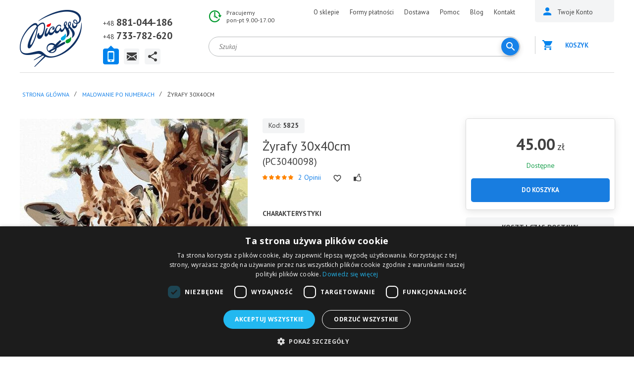

--- FILE ---
content_type: text/html; charset=utf-8
request_url: https://ipicasso.pl/malowanie-po-numerach/zyrafy-pc3040098
body_size: 24400
content:
	<!DOCTYPE html><html
dir="ltr" lang="pl"><head><meta
charset="UTF-8" /><meta
name="viewport" content="width=device-width, user-scalable=no"><title>Żyrafy 30cmx40cm - Obraz do namalowania - iPicasso</title><base
href="https://ipicasso.pl/" /><meta
name="ahrefs-site-verification" content="4a6b0553ac3d40aeceb7bea2cb3c44bced638afc1b4d64f6c433aca6f34192ed"><meta
name="description" content="Wybierz inspirujący obraz Żyrafy, który uruchomi wyobraźnię i fantazję artystyczną. To świetna forma relaksu i sposób rozwoju umiejętności!" /><meta
property="og:title" content="Żyrafy 30cmx40cm - Obraz do namalowania - iPicasso" /><meta
property="og:type" content="website" /><meta
property="og:url" content="https://ipicasso.pl/malowanie-po-numerach/zyrafy-pc3040098" /><meta
property="og:image" content="https://ipicasso.pl/image/cache/data/goods/00000005825-460x347.jpg" /><meta
property="og:site_name" content="iPicasso.pl " /><link
href="https://ipicasso.pl/image/data/favicon.png" rel="icon" /><link
href="https://ipicasso.pl/malowanie-po-numerach/zyrafy-pc3040098" rel="canonical" /><link
rel="apple-touch-icon" href="https://ipicasso.pl/image/data/favicon.png"><link
rel="apple-touch-icon" sizes="76x76" href="https://ipicasso.pl/image/data/favicon.png"><link
rel="apple-touch-icon" sizes="120x120" href="https://ipicasso.pl/image/data/favicon.png"><link
rel="apple-touch-icon" sizes="152x152" href="https://ipicasso.pl/image/data/favicon.png"><link
rel="preconnect" href="https://fonts.gstatic.com/" crossorigin><link
href="https://fonts.googleapis.com/css?family=Open+Sans:400,700|PT+Sans:400,400i,700,700i&amp;subset=cyrillic&amp;display=swap" rel="stylesheet" property="stylesheet"  ><link
rel="stylesheet" type="text/css" href="catalog/view/theme/ava/stylesheet/stylesheet.css?v19" property="stylesheet"  /><link
rel="stylesheet" property="stylesheet"  type="text/css" href="catalog/view/javascript/prettyphoto/prettyphoto/prettyPhoto.css" media="screen" /><link
rel="stylesheet" property="stylesheet"  type="text/css" href="catalog/view/theme/ava/stylesheet/owl.carousel.css" media="screen" /><link
rel="stylesheet" property="stylesheet"  type="text/css" href="catalog/view/theme/ava/stylesheet/owl.theme.default.css" media="screen" /><link
rel="stylesheet" property="stylesheet"  type="text/css" href="catalog/view/javascript/jquery/colorbox/colorbox.css" media="screen" /><link
rel="stylesheet" property="stylesheet"  type="text/css" href="system/cache/seocmspro.css" media="screen" /><link
rel="stylesheet" property="stylesheet"  type="text/css" href="catalog/view/javascript/emoji/css/emoji.css" media="screen" /><link
rel="stylesheet" property="stylesheet"  type="text/css" href="catalog/view/javascript/wysibb/theme/default/wbbtheme.css" media="screen" /><link
rel="stylesheet" property="stylesheet"  type="text/css" href="catalog/view/javascript/blog/rating/jquery.rating.css" media="screen" />
 <script   type="text/javascript" src="//ajax.googleapis.com/ajax/libs/jquery/1.10.2/jquery.min.js"></script> 
 <script defer type="text/javascript" src="/index.php?route=module/js_lang"></script> <script type="text/javascript" >jQuery.fn.addBack = jQuery.fn.andSelf;</script> <script  src="https://ajax.googleapis.com/ajax/libs/jqueryui/1.12.1/jquery-ui.min.js"></script> <script type="text/javascript" src="//cdnjs.cloudflare.com/ajax/libs/jqueryui-touch-punch/0.2.3/jquery.ui.touch-punch.min.js"></script> <script  type="text/javascript" src="catalog/view/javascript/jquery/ui/external/jquery.cookie.js"></script> <script type="text/javascript" src="catalog/view/javascript/common.js?v20"></script> <script id='merchantWidgetScript' src="https://www.gstatic.com/shopping/merchant/merchantwidget.js" defer></script> <script type="text/javascript">merchantWidgetScript.addEventListener('load', function () {
            merchantwidget.start({
                position: 'LEFT_BOTTOM',
                sideMargin: 21,
                bottomMargin: 33,
                mobileSideMargin: 11,
                mobileBottomMargin: 19
            });
        });</script>  <script>(function(w,d,s,l,i){w[l]=w[l]||[];w[l].push({'gtm.start':
new Date().getTime(),event:'gtm.js'});var f=d.getElementsByTagName(s)[0],
j=d.createElement(s),dl=l!='dataLayer'?'&l='+l:'';j.async=true;j.src=
'https://www.googletagmanager.com/gtm.js?id='+i+dl;f.parentNode.insertBefore(j,f);
})(window,document,'script','dataLayer','GTM-5GDKHCN');</script> 
 <script async src="https://www.googletagmanager.com/gtag/js?id=UA-106985790-1"></script> <script>window.dataLayer = window.dataLayer || [];
  function gtag(){dataLayer.push(arguments);}
gtag('js', new Date());
gtag('config', 'UA-106985790-1');
gtag('config', 'AW-823335657');</script>  <script src="https://integrations.etrusted.com/applications/widget.js/v2" defer async></script> </head><body
id="" class="product _4053 malowanie-po-numerach"  class="">
<header
id="header"><div
class="wrapper mm-sticky"><div
class="in"><div
class="logo">
<a
href="https://ipicasso.pl/"></a></div><div
class="headermenucontainer"></div><div
class="mobile_contact">
<a
href="tel:+48881044186">+48 881-044-186</a>
<a
href="mailto:ipicasso.pl@gmail.com">ipicasso.pl@gmail.com</a></div><div
class="topcontacts"><div
class="tabs"><div
class="block1 tabs__content active"><div
class="line"><span>+48 </span><a
href="tel:+48881044186">881-044-186</a></div><div
class="line"><span>+48 </span><a
href="tel:+48733782620">733-782-620</a></div></div><div
class="block3 tabs__content"><div
class="line"><span>Napisz do nas</span></div><div
class="line"><a
href="mailto:ipicasso.pl@gmail.com">ipicasso.pl@gmail.com</a></div></div><div
class="block4 tabs__content"><div
class="line">
<a
href="https://www.facebook.com/ipicassopl" class="tc-ico-fb"></a>
<a
href="https://www.youtube.com/channel/UC3R-7uyqcRQUm5rffznf35Q" class="tc-ico-yt"></a>
<a
href="https://www.instagram.com/ipicasso.pl/" class="tc-ico-im"></a></div></div><ul
class="tabs__caption"><li
class="active"><a
href="#" class="ico1"></a></li><li><a
href="#" class="ico3"></a></li><li><a
href="#" class="ico4"></a></li></ul></div></div><div
class="wrap_1"><div
class="hours"><div
class="line">Pracujemy</div><div
class="line">pon-pt 9.00-17.00</div></div><div
class="topmenu"><ul><li><a
href="/rozdzial-informacyjny/ipicassopl/o-nas">O sklepie</a></li><li><a
href="/rozdzial-informacyjny/pomoc-dla-kupujacego/formy-platnosci/">Formy płatności</a></li><li><a
href="/rozdzial-informacyjny/pomoc-dla-kupujacego/dostawa/">Dostawa</a></li><li><a
href="/rozdzial-informacyjny/pomoc-dla-kupujacego/">Pomoc</a></li><li><a
href="/blog/">Blog</a></li><li><a
href="/rozdzial-informacyjny/ipicassopl/kontakt/">Kontakt</a></li></ul> <script type="text/javascript">$('div.topmenu ul li').each(function () {if (this.getElementsByTagName("a")[0].href == location.href) this.className = "active";});</script> </div><div
class="clear"></div><table
width="100%"><tr><td
width="100%"  style="vertical-align: top;"><div
class="search"><div
id="header_search" class="search2">
<input
class="top-search2" type="text" name="search" placeholder="Szukaj" value="" /><div
class="button-search" style="" ></div></div></div></td><td
style="min-width: 30px;" style="vertical-align: top;">
<a
href="https://ipicasso.pl/wishlist/" class="like-heart-link" style="display:none;" ><div
class="like like-heart" id="like-heart"></div>
</a></td></tr></table></div><div
class="wrap_2"><div
id="mobile_menu_button">
<a
id="nav-icon3" href="#mobile_menu">
<span></span>
<span></span>
<span></span>
<span></span>
</a></div><div
class="user_area">
<button
id="m_search_button">
<svg
height="18px" version="1.1" viewBox="0 0 18 18" width="18px" xmlns="http://www.w3.org/2000/svg" xmlns:sketch="http://www.bohemiancoding.com/sketch/ns" xmlns:xlink="http://www.w3.org/1999/xlink"><title/><desc/><defs/><g
fill="none" fill-rule="evenodd" id="Page-1" stroke="none" stroke-width="1"><g
fill="#0083ed" id="Core" transform="translate(-339.000000, -381.000000)"><g
transform="translate(339.000000, 381.000000)"><path
d="M12.5,11 L11.7,11 L11.4,10.7 C12.4,9.6 13,8.1 13,6.5 C13,2.9 10.1,0 6.5,0 C2.9,0 0,2.9 0,6.5 C0,10.1 2.9,13 6.5,13 C8.1,13 9.6,12.4 10.7,11.4 L11,11.7 L11,12.5 L16,17.5 L17.5,16 L12.5,11 L12.5,11 Z M6.5,11 C4,11 2,9 2,6.5 C2,4 4,2 6.5,2 C9,2 11,4 11,6.5 C11,9 9,11 6.5,11 L6.5,11 Z" id="Shape"/></g></g></g></svg>
</button><div
class="cabinet">
<a
href="https://ipicasso.pl/wishlist/" class="like-heart-link" style="display:none;" ><div
class="like like-heart"></div>
</a>
<a
href="/login/" class="menu_name"><span>Twoje Konto</span></a></div><div
id="cart"><div
class="cart empty "><div
class="heading">
<a >
Koszyk 			</a></div><div
class="content"><div
class="c_in"><div
class="empty">Koszyk jest pusty!<br
/><br
/></div></div></div></div></div>
 <script type="text/javascript">$(function() {
        $('#close_cart').on('click', function (event) {
            event.preventDefault();
            $('#cart').removeClass('active');
        });
    });</script> </div></div><div
class="clear"></div></div></div>
</header><div
class="header-100"><div
class="hidden"><div
id="menu"><ul
class="m2"><li>	<a
href="https://ipicasso.pl/malowanie-po-numerach/" class="active">Malowanie po numerach<span></span></a><div><ul><li><a
href="https://ipicasso.pl/malowanie-po-numerach/abstrakcja/"><img
src="https://ipicasso.pl/image/cache/no_image_white-1x1.jpg"> Abstrakcja <span
class="kolvo">109</span></a></li><li><a
href="https://ipicasso.pl/malowanie-po-numerach/architektura/"><img
src="https://ipicasso.pl/image/cache/no_image_white-1x1.jpg"> Architektura <span
class="kolvo">28</span></a></li><li><a
href="https://ipicasso.pl/malowanie-po-numerach/astronomia-i-kosmos/"><img
src="https://ipicasso.pl/image/cache/no_image_white-1x1.jpg"> Astronomia i kosmos <span
class="kolvo">27</span></a></li><li><a
href="https://ipicasso.pl/malowanie-po-numerach/bez-ramy/"><img
src="https://ipicasso.pl/image/cache/no_image_white-1x1.jpg"> Bez ramy <span
class="kolvo">261</span></a></li><li><a
href="https://ipicasso.pl/malowanie-po-numerach/jedzenie-i-picie/"><img
src="https://ipicasso.pl/image/cache/no_image_white-1x1.jpg"> Jedzenie i picie <span
class="kolvo">32</span></a></li><li><a
href="https://ipicasso.pl/malowanie-po-numerach/kolorowanki-antystresowe/"><img
src="https://ipicasso.pl/image/cache/no_image_white-1x1.jpg"> Kolorowanki antystresowe <span
class="kolvo">72</span></a></li><li><a
href="https://ipicasso.pl/malowanie-po-numerach/kolorowanki-dla-dzieci/"><img
src="https://ipicasso.pl/image/cache/no_image_white-1x1.jpg"> Kolorowanki dla dzieci <span
class="kolvo">99</span></a></li><li><a
href="https://ipicasso.pl/malowanie-po-numerach/krajobrazy/"><img
src="https://ipicasso.pl/image/cache/no_image_white-1x1.jpg"> Krajobrazy <span
class="kolvo">532</span></a></li><li><a
href="https://ipicasso.pl/malowanie-po-numerach/kwiaty/"><img
src="https://ipicasso.pl/image/cache/no_image_white-1x1.jpg"> Kwiaty <span
class="kolvo">325</span></a></li><li><a
href="https://ipicasso.pl/malowanie-po-numerach/mandala/"><img
src="https://ipicasso.pl/image/cache/no_image_white-1x1.jpg"> Mandala <span
class="kolvo">4</span></a></li><li><a
href="https://ipicasso.pl/malowanie-po-numerach/martwa-natura/"><img
src="https://ipicasso.pl/image/cache/no_image_white-1x1.jpg"> Martwa natura <span
class="kolvo">153</span></a></li><li><a
href="https://ipicasso.pl/malowanie-po-numerach/miasta-i-kraje/"><img
src="https://ipicasso.pl/image/cache/no_image_white-1x1.jpg"> Miasta i Kraje <span
class="kolvo">98</span></a></li><li><a
href="https://ipicasso.pl/malowanie-po-numerach/natura/"><img
src="https://ipicasso.pl/image/cache/no_image_white-1x1.jpg"> Natura <span
class="kolvo">446</span></a></li><li><a
href="https://ipicasso.pl/malowanie-po-numerach/obrazy-ludzi/"><img
src="https://ipicasso.pl/image/cache/no_image_white-1x1.jpg"> Obrazy ludzi <span
class="kolvo">412</span></a></li><li><a
href="https://ipicasso.pl/malowanie-po-numerach/obrazy-znanych-artystow/"><img
src="https://ipicasso.pl/image/cache/no_image_white-1x1.jpg"> Obrazy znanych artystów <span
class="kolvo">50</span></a></li><li><a
href="https://ipicasso.pl/malowanie-po-numerach/na-okraglej-ramie/"><img
src="https://ipicasso.pl/image/cache/no_image_white-1x1.jpg"> Okrągle <span
class="kolvo">32</span></a></li><li><a
href="https://ipicasso.pl/malowanie-po-numerach/religia/"><img
src="https://ipicasso.pl/image/cache/no_image_white-1x1.jpg"> Religia <span
class="kolvo">33</span></a></li><li><a
href="https://ipicasso.pl/malowanie-po-numerach/romans/"><img
src="https://ipicasso.pl/image/cache/no_image_white-1x1.jpg"> Romans <span
class="kolvo">34</span></a></li><li><a
href="https://ipicasso.pl/malowanie-po-numerach/transport/"><img
src="https://ipicasso.pl/image/cache/no_image_white-1x1.jpg"> Transport <span
class="kolvo">82</span></a></li><li><a
href="https://ipicasso.pl/malowanie-po-numerach/obrazy-ze-zlotymi-metalicznymi-farbami/"><img
src="https://ipicasso.pl/image/cache/no_image_white-1x1.jpg"> Złote (metaliczne) farby <span
class="kolvo">36</span></a></li><li><a
href="https://ipicasso.pl/malowanie-po-numerach/zwierzeta/"><img
src="https://ipicasso.pl/image/cache/no_image_white-1x1.jpg"> Zwierzęta <span
class="kolvo">450</span></a></li></ul></div></li><li>	<a
href="https://ipicasso.pl/diamentowa-mozaika/">Diamentowa Mozaika</a></li><li>	<a
href="https://ipicasso.pl/ramy-do-obrazow/">Ramy do obrazów<span></span></a><div><ul><li><a
href="https://ipicasso.pl/ramy-do-obrazow/biale-ramy/"><img
src="https://ipicasso.pl/image/cache/no_image_white-1x1.jpg"> Białę ramy <span
class="kolvo">10</span></a></li><li><a
href="https://ipicasso.pl/ramy-do-obrazow/brazowe-ramy/"><img
src="https://ipicasso.pl/image/cache/no_image_white-1x1.jpg"> Brązowe ramy <span
class="kolvo">30</span></a></li><li><a
href="https://ipicasso.pl/ramy-do-obrazow/czarne-ramy/"><img
src="https://ipicasso.pl/image/cache/no_image_white-1x1.jpg"> Czarne ramy <span
class="kolvo">7</span></a></li><li><a
href="https://ipicasso.pl/ramy-do-obrazow/jasne-ramy/"><img
src="https://ipicasso.pl/image/cache/no_image_white-1x1.jpg"> Jasne ramy <span
class="kolvo">23</span></a></li><li><a
href="https://ipicasso.pl/ramy-do-obrazow/blekitne-i-niebieskie-ramy/"><img
src="https://ipicasso.pl/image/cache/no_image_white-1x1.jpg"> Niebieskie i błękitne i ramy <span
class="kolvo">10</span></a></li><li><a
href="https://ipicasso.pl/ramy-do-obrazow/orzechowo-zlote-ramy/"><img
src="https://ipicasso.pl/image/cache/no_image_white-1x1.jpg"> Orzechowo-złote ramy <span
class="kolvo">16</span></a></li><li><a
href="https://ipicasso.pl/ramy-do-obrazow/ramy-w-naturalnych-kolorach-drewna/"><img
src="https://ipicasso.pl/image/cache/no_image_white-1x1.jpg"> Ramy w naturalnych kolorach drewna <span
class="kolvo">20</span></a></li><li><a
href="https://ipicasso.pl/ramy-do-obrazow/ramy-wenge/"><img
src="https://ipicasso.pl/image/cache/no_image_white-1x1.jpg"> Ramy wenge <span
class="kolvo">10</span></a></li><li><a
href="https://ipicasso.pl/ramy-do-obrazow/ramy-z-passe-partout/"><img
src="https://ipicasso.pl/image/cache/no_image_white-1x1.jpg"> Ramy z passe partout <span
class="kolvo">20</span></a></li><li><a
href="https://ipicasso.pl/ramy-do-obrazow/rozowe-ramy/"><img
src="https://ipicasso.pl/image/cache/no_image_white-1x1.jpg"> Różowe ramy <span
class="kolvo">4</span></a></li><li><a
href="https://ipicasso.pl/ramy-do-obrazow/srebrne-ramy/"><img
src="https://ipicasso.pl/image/cache/no_image_white-1x1.jpg"> Srebrne ramy <span
class="kolvo">14</span></a></li><li><a
href="https://ipicasso.pl/ramy-do-obrazow/stare-i-postarzane-ramy/"><img
src="https://ipicasso.pl/image/cache/no_image_white-1x1.jpg"> Stare I postarzane ramy <span
class="kolvo">34</span></a></li><li><a
href="https://ipicasso.pl/ramy-do-obrazow/szare-i-grafitowe-ramy/"><img
src="https://ipicasso.pl/image/cache/no_image_white-1x1.jpg"> Szare i grafitowe ramy <span
class="kolvo">6</span></a></li><li><a
href="https://ipicasso.pl/ramy-do-obrazow/zielone-ramy/"><img
src="https://ipicasso.pl/image/cache/no_image_white-1x1.jpg"> Zielone ramy <span
class="kolvo">11</span></a></li><li><a
href="https://ipicasso.pl/ramy-do-obrazow/zlote-ramy/"><img
src="https://ipicasso.pl/image/cache/no_image_white-1x1.jpg"> Złote ramy <span
class="kolvo">34</span></a></li></ul></div></li><li>	<a
href="https://ipicasso.pl/akcesoria-artystyczne-ponad-300-tytulow-darmowa-dostawa/">Akcesoria artystyczne</a></li><li>	<a
href="https://ipicasso.pl/papercraft-3d-modele/">Papercraft 3D modele<span></span></a><div><ul><li><a
href="https://ipicasso.pl/papercraft-3d-modele/dekoracje-scienne/"><img
src="https://ipicasso.pl/image/cache/no_image_white-1x1.jpg"> Dekoracje ścienne i wiszące <span
class="kolvo">17</span></a></li><li><a
href="https://ipicasso.pl/papercraft-3d-modele/figurki-do-wnetrz/"><img
src="https://ipicasso.pl/image/cache/no_image_white-1x1.jpg"> Figurki do wnętrz <span
class="kolvo">15</span></a></li><li><a
href="https://ipicasso.pl/papercraft-3d-modele/maski/"><img
src="https://ipicasso.pl/image/cache/no_image_white-1x1.jpg"> Maski <span
class="kolvo">6</span></a></li></ul></div></li></ul></div><div
class="mobile-menu"></div><div
class="menu-button"><i
class="fa fa-bars"></i> Kategorie</div>
<nav
class="mobile-category"><ul
data-breakpoint="2000" class="flexnav"><li><a
href="https://ipicasso.pl/">Strona główna</a></li><li>	<a
href="https://ipicasso.pl/malowanie-po-numerach/" class="active">Malowanie po numerach<span></span></a><ul><li><a
href="https://ipicasso.pl/malowanie-po-numerach/abstrakcja/">Abstrakcja <span
class="kolvo">109</span></a></li><li><a
href="https://ipicasso.pl/malowanie-po-numerach/architektura/">Architektura <span
class="kolvo">28</span></a></li><li><a
href="https://ipicasso.pl/malowanie-po-numerach/astronomia-i-kosmos/">Astronomia i kosmos <span
class="kolvo">27</span></a></li><li><a
href="https://ipicasso.pl/malowanie-po-numerach/bez-ramy/">Bez ramy <span
class="kolvo">261</span></a></li><li><a
href="https://ipicasso.pl/malowanie-po-numerach/jedzenie-i-picie/">Jedzenie i picie <span
class="kolvo">32</span></a></li><li><a
href="https://ipicasso.pl/malowanie-po-numerach/kolorowanki-antystresowe/">Kolorowanki antystresowe <span
class="kolvo">72</span></a></li><li><a
href="https://ipicasso.pl/malowanie-po-numerach/kolorowanki-dla-dzieci/">Kolorowanki dla dzieci <span
class="kolvo">99</span></a></li><li><a
href="https://ipicasso.pl/malowanie-po-numerach/krajobrazy/">Krajobrazy <span
class="kolvo">532</span></a></li><li><a
href="https://ipicasso.pl/malowanie-po-numerach/kwiaty/">Kwiaty <span
class="kolvo">325</span></a></li><li><a
href="https://ipicasso.pl/malowanie-po-numerach/mandala/">Mandala <span
class="kolvo">4</span></a></li><li><a
href="https://ipicasso.pl/malowanie-po-numerach/martwa-natura/">Martwa natura <span
class="kolvo">153</span></a></li><li><a
href="https://ipicasso.pl/malowanie-po-numerach/miasta-i-kraje/">Miasta i Kraje <span
class="kolvo">98</span></a></li><li><a
href="https://ipicasso.pl/malowanie-po-numerach/natura/">Natura <span
class="kolvo">446</span></a></li><li><a
href="https://ipicasso.pl/malowanie-po-numerach/obrazy-ludzi/">Obrazy ludzi <span
class="kolvo">412</span></a></li><li><a
href="https://ipicasso.pl/malowanie-po-numerach/obrazy-znanych-artystow/">Obrazy znanych artystów <span
class="kolvo">50</span></a></li><li><a
href="https://ipicasso.pl/malowanie-po-numerach/na-okraglej-ramie/">Okrągle <span
class="kolvo">32</span></a></li><li><a
href="https://ipicasso.pl/malowanie-po-numerach/religia/">Religia <span
class="kolvo">33</span></a></li><li><a
href="https://ipicasso.pl/malowanie-po-numerach/romans/">Romans <span
class="kolvo">34</span></a></li><li><a
href="https://ipicasso.pl/malowanie-po-numerach/transport/">Transport <span
class="kolvo">82</span></a></li><li><a
href="https://ipicasso.pl/malowanie-po-numerach/obrazy-ze-zlotymi-metalicznymi-farbami/">Złote (metaliczne) farby <span
class="kolvo">36</span></a></li><li><a
href="https://ipicasso.pl/malowanie-po-numerach/zwierzeta/">Zwierzęta <span
class="kolvo">450</span></a></li></ul></li><li>	<a
href="https://ipicasso.pl/diamentowa-mozaika/">Diamentowa Mozaika</a></li><li>	<a
href="https://ipicasso.pl/ramy-do-obrazow/">Ramy do obrazów<span></span></a><ul><li><a
href="https://ipicasso.pl/ramy-do-obrazow/biale-ramy/">Białę ramy <span
class="kolvo">10</span></a></li><li><a
href="https://ipicasso.pl/ramy-do-obrazow/brazowe-ramy/">Brązowe ramy <span
class="kolvo">30</span></a></li><li><a
href="https://ipicasso.pl/ramy-do-obrazow/czarne-ramy/">Czarne ramy <span
class="kolvo">7</span></a></li><li><a
href="https://ipicasso.pl/ramy-do-obrazow/jasne-ramy/">Jasne ramy <span
class="kolvo">23</span></a></li><li><a
href="https://ipicasso.pl/ramy-do-obrazow/blekitne-i-niebieskie-ramy/">Niebieskie i błękitne i ramy <span
class="kolvo">10</span></a></li><li><a
href="https://ipicasso.pl/ramy-do-obrazow/orzechowo-zlote-ramy/">Orzechowo-złote ramy <span
class="kolvo">16</span></a></li><li><a
href="https://ipicasso.pl/ramy-do-obrazow/ramy-w-naturalnych-kolorach-drewna/">Ramy w naturalnych kolorach drewna <span
class="kolvo">20</span></a></li><li><a
href="https://ipicasso.pl/ramy-do-obrazow/ramy-wenge/">Ramy wenge <span
class="kolvo">10</span></a></li><li><a
href="https://ipicasso.pl/ramy-do-obrazow/ramy-z-passe-partout/">Ramy z passe partout <span
class="kolvo">20</span></a></li><li><a
href="https://ipicasso.pl/ramy-do-obrazow/rozowe-ramy/">Różowe ramy <span
class="kolvo">4</span></a></li><li><a
href="https://ipicasso.pl/ramy-do-obrazow/srebrne-ramy/">Srebrne ramy <span
class="kolvo">14</span></a></li><li><a
href="https://ipicasso.pl/ramy-do-obrazow/stare-i-postarzane-ramy/">Stare I postarzane ramy <span
class="kolvo">34</span></a></li><li><a
href="https://ipicasso.pl/ramy-do-obrazow/szare-i-grafitowe-ramy/">Szare i grafitowe ramy <span
class="kolvo">6</span></a></li><li><a
href="https://ipicasso.pl/ramy-do-obrazow/zielone-ramy/">Zielone ramy <span
class="kolvo">11</span></a></li><li><a
href="https://ipicasso.pl/ramy-do-obrazow/zlote-ramy/">Złote ramy <span
class="kolvo">34</span></a></li></ul></li><li>	<a
href="https://ipicasso.pl/akcesoria-artystyczne-ponad-300-tytulow-darmowa-dostawa/">Akcesoria artystyczne</a></li><li>	<a
href="https://ipicasso.pl/papercraft-3d-modele/">Papercraft 3D modele<span></span></a><ul><li><a
href="https://ipicasso.pl/papercraft-3d-modele/dekoracje-scienne/">Dekoracje ścienne i wiszące <span
class="kolvo">17</span></a></li><li><a
href="https://ipicasso.pl/papercraft-3d-modele/figurki-do-wnetrz/">Figurki do wnętrz <span
class="kolvo">15</span></a></li><li><a
href="https://ipicasso.pl/papercraft-3d-modele/maski/">Maski <span
class="kolvo">6</span></a></li></ul></li></ul>
</nav></div></div><div
id="landscape_placeholder"><div>
<img
src="image/rotate_device.png" alt=""><div
class="title">Please rotate your device</div><div
class="text">We don't support landscape mode yet. Please go back to portrait mode for the best experience.</div></div></div><div
class="in mainwrapp"><div
id="notification"></div><div
id="ppheader"><div
class="in"><div
class="img">
<img
itemprop="image" id="zoom"
src="https://ipicasso.pl/image/cache/data/goods/00000005825-460x347.jpg"
title="Żyrafy 30x40cm malowanie po numerach"
alt="Żyrafy 30x40cm malowanie po numerach" /></div><div
class="left"><div
class="name">Żyrafy 30x40cm</div><div
class="clear"></div><div
class="code sku">Kod: <b>5825</b></div><div
class="rating"><img
src="catalog/view/theme/ava/image/stars-5.png" alt="2" /></div><div
class="reviews"><a
onclick="$('a[href=\'#tab-review\']').trigger('click'); $('#tab-description').hide(); $('html, body').animate({ scrollTop: $('a[href=\'#tab-review\']').offset().top - 75}, 650); return false;">2  Opinii</a></div></div><div
class="cart"><div
class="cartbutton"><div
class="newcartbtn_w2" style="display: none;">
<a
href="/cart/" class="newcartbtn2">W koszyku <span><i>0</i> szt.</span><div
class="getcarthint">PRZEJŹ DO KOSZYKA</div></a><div
class="plusone hint" title="Dodaj więcej">+1</div></div>
<a
type="button" title="Do Koszyka"  id="button-cart2"  class="button "  > Do Koszyka</a></div></div><div
class="right"><div
class="price_w"><div
class="price clear"><div
class="price-default formated_price" >45.00<span>  zł</span></div></div></div><div
class="stock"><div
class="green"><span><a
onclick="$('a[href=\'#tab-availability\']').trigger('click'); $('html, body').animate({ scrollTop: $('a[href=\'#tab-availability\']').offset().top - 75}, 650); return false;">Dostępne</a></span></div></div></div></div></div><div
itemscope  itemtype="//schema.org/Product" class="productclass"><div
class="pp_breadcrumb_w"><div
id="bc_menucontainer"></div><div
class="breadcrumb"><ul
itemscope itemtype="https://schema.org/BreadcrumbList"><li
itemprop="itemListElement" itemscope
itemtype="https://schema.org/ListItem" ><i><span></span></i><a
href="https://ipicasso.pl/" itemprop="item" ><span
itemprop="name" >Strona główna</span></a><meta
itemprop="position" content="1" /></li><li
itemprop="itemListElement" itemscope
itemtype="https://schema.org/ListItem" ><i><span> &raquo; </span></i><a
href="https://ipicasso.pl/malowanie-po-numerach/" itemprop="item" ><span
itemprop="name" >Malowanie po numerach</span></a><meta
itemprop="position" content="2" /></li><li
itemprop="itemListElement" itemscope
itemtype="https://schema.org/ListItem" ><i><span> &raquo; </span></i><span
itemprop="name" >Żyrafy 30x40cm</span><meta
itemprop="position" content="3" /></li></ul></div></div><div
class="hiddenleftpanel"><div
class="leftside" ><div
class="inw"><div
class="mainmenu polversion" ><div
class="leftselectwrap"><div
class="topselect"><div
class="wrap"><div
class="top-contact__wrapper" id="getaddress"><div
class="top-contact__list"><div
class="top-contact__list__input">
<i
class="top-contact__list__input_marker sprite-marker"></i>
Katalog towarów                                    <i
class="top-contact__list__input_arrow sprite-arr-down"></i></div><div
class="top-contact__list__input_open"><ul><li
class="ico113 active">
<a
href="https://ipicasso.pl/malowanie-po-numerach/">Malowanie po numerach <span
class="kolvo">1545</span> </a></li><li
class="ico115">
<a
href="https://ipicasso.pl/diamentowa-mozaika/">Diamentowa Mozaika <span
class="kolvo">193</span> </a></li><li
class="ico116">
<a
href="https://ipicasso.pl/ramy-do-obrazow/">Ramy do obrazów <span
class="kolvo">191</span> </a></li><li
class="ico243">
<a
href="https://ipicasso.pl/akcesoria-artystyczne-ponad-300-tytulow-darmowa-dostawa/">Akcesoria artystyczne <span
class="kolvo">2</span> </a></li><li
class="ico165">
<a
href="https://ipicasso.pl/papercraft-3d-modele/">Papercraft 3D modele <span
class="kolvo">38</span> </a></li></ul></div></div></div></div></div></div><div
id="s_menu" class="leftnormalmenu"><ul><li
class="ico113 active">
<a
href="https://ipicasso.pl/malowanie-po-numerach/">Malowanie po numerach <span
class="kolvo">1545</span> </a></li><li
class="ico115">
<a
href="https://ipicasso.pl/diamentowa-mozaika/">Diamentowa Mozaika <span
class="kolvo">193</span> </a></li><li
class="ico116">
<a
href="https://ipicasso.pl/ramy-do-obrazow/">Ramy do obrazów <span
class="kolvo">191</span> </a></li><li
class="ico243">
<a
href="https://ipicasso.pl/akcesoria-artystyczne-ponad-300-tytulow-darmowa-dostawa/">Akcesoria artystyczne <span
class="kolvo">2</span> </a></li><li
class="ico165">
<a
href="https://ipicasso.pl/papercraft-3d-modele/">Papercraft 3D modele <span
class="kolvo">38</span> </a></li></ul></div></div></div></div></div><div
class="maincontent"  ><div
class="category-details"><div
class="pc_left"><div
class="image">
<a
href="https://ipicasso.pl/image/cache/data/goods/00000005825-800x800.jpg" class="colorbox" id="zoom_link1">
<img
itemprop="image" id="image"
src="https://ipicasso.pl/image/cache/data/goods/00000005825-460x347.jpg"
title='Żyrafy 30x40cm malowanie po numerach'
alt='Żyrafy 30x40cm malowanie po numerach'
data-zoom-image="https://ipicasso.pl/image/cache/data/goods/00000005825-800x800.jpg"/>
</a></div><div
class="hidden" id="duplicate_of_thumbs" >
<a
href="https://ipicasso.pl/image/cache/data/goods/00000005825-800x800.jpg"  title="Żyrafy 30x40cm malowanie po numerach"  data="https://ipicasso.pl/image/cache/data/goods/00000005825-460x347.jpg"  class="selected  " class="zoom_additional" data-image="https://ipicasso.pl/image/cache/data/goods/00000005825-460x347.jpg" data-zoom-image="https://ipicasso.pl/image/cache/data/goods/00000005825-800x800.jpg" rel="prettyPhoto[pp_gal1]"	/>
</a>
<a
href="https://ipicasso.pl/image/cache/data/goods/00000005825_1-800x800.jpg"
title="Żyrafy 30x40cm malowanie po numerach"
data="https://ipicasso.pl/image/cache/data/goods/00000005825_1-94x76.jpg"
class=" "                                                                                                                                                                                                                                      class="zoom_additional"
data-image="https://ipicasso.pl/image/cache/data/goods/00000005825_1-460x347.jpg"
data-zoom-image=""
rel="prettyPhoto[pp_gal1]"
/>
</a>
<a
href="https://ipicasso.pl/image/cache/data/goods/00000005825_2-800x800.jpg"
title="Żyrafy 30x40cm malowanie po numerach"
data="https://ipicasso.pl/image/cache/data/goods/00000005825_2-94x76.jpg"
class=" "                                                                                                                                                                                                                                      class="zoom_additional"
data-image="https://ipicasso.pl/image/cache/data/goods/00000005825_2-460x347.jpg"
data-zoom-image=""
rel="prettyPhoto[pp_gal1]"
/>
</a>
<a
href="https://ipicasso.pl/image/cache/data/goods/00000005825_3-800x800.jpg"
title="Żyrafy 30x40cm malowanie po numerach"
data="https://ipicasso.pl/image/cache/data/goods/00000005825_3-94x76.jpg"
class=" "                                                                                                                                                                                                                                      class="zoom_additional"
data-image="https://ipicasso.pl/image/cache/data/goods/00000005825_3-460x347.jpg"
data-zoom-image=""
rel="prettyPhoto[pp_gal1]"
/>
</a>
<a
href="https://ipicasso.pl/image/cache/data/goods/00000005825_4-800x800.jpg"
title="Żyrafy 30x40cm malowanie po numerach"
data="https://ipicasso.pl/image/cache/data/goods/00000005825_4-94x76.jpg"
class=" "                                                                                                                                                                                                                                      class="zoom_additional"
data-image="https://ipicasso.pl/image/cache/data/goods/00000005825_4-460x347.jpg"
data-zoom-image=""
rel="prettyPhoto[pp_gal1]"
/>
</a>
<a
href="https://ipicasso.pl/image/cache/data/goods/00000005825_5-800x800.jpg"
title="Żyrafy 30x40cm malowanie po numerach"
data="https://ipicasso.pl/image/cache/data/goods/00000005825_5-94x76.jpg"
class=" "                                                                                                                                                                                                                                      class="zoom_additional"
data-image="https://ipicasso.pl/image/cache/data/goods/00000005825_5-460x347.jpg"
data-zoom-image=""
rel="prettyPhoto[pp_gal1]"
/>
</a>
<a
href="https://ipicasso.pl/image/cache/data/goods/00000005825_6-800x800.jpg"
title="Żyrafy 30x40cm malowanie po numerach"
data="https://ipicasso.pl/image/cache/data/goods/00000005825_6-94x76.jpg"
class=" "                                                                                                                                                                                                                                      class="zoom_additional"
data-image="https://ipicasso.pl/image/cache/data/goods/00000005825_6-460x347.jpg"
data-zoom-image=""
rel="prettyPhoto[pp_gal1]"
/>
</a></div><div
class="image-additional"><div
id="gallery"><div
id="owl-example-addimg"><div
class="owl-carousel owl-theme" >
<a
href="https://ipicasso.pl/image/cache/data/goods/00000005825-800x800.jpg"
title="Żyrafy 30x40cm malowanie po numerach"
data="https://ipicasso.pl/image/cache/data/goods/00000005825-460x347.jpg"
class="selected  "                                                                                                                                                                                                                                   class="zoom_additional"
data-image="https://ipicasso.pl/image/cache/data/goods/00000005825-460x347.jpg"
data-zoom-image="https://ipicasso.pl/image/cache/data/goods/00000005825-800x800.jpg"
/>
<img
src="https://ipicasso.pl/image/cache/data/goods/00000005825-94x76.jpg"
title="Żyrafy 30x40cm malowanie po numerach"
alt="Żyrafy 30x40cm malowanie po numerach"
/>
</a>
<a
href="https://ipicasso.pl/image/cache/data/goods/00000005825_1-800x800.jpg"
title="Żyrafy 30x40cm"
data="https://ipicasso.pl/image/cache/data/goods/00000005825_1-94x76.jpg"
class=" "                                                                                                                                                                                                                                      class="zoom_additional"
data-image="https://ipicasso.pl/image/cache/data/goods/00000005825_1-460x347.jpg"
data-zoom-image=""
/>
<img
src="https://ipicasso.pl/image/cache/data/goods/00000005825_1-94x76.jpg"
title="Żyrafy 30x40cm malowanie po numerach"
alt="Żyrafy 30x40cm malowanie po numerach" />
</a>
<a
href="https://ipicasso.pl/image/cache/data/goods/00000005825_2-800x800.jpg"
title="Żyrafy 30x40cm"
data="https://ipicasso.pl/image/cache/data/goods/00000005825_2-94x76.jpg"
class=" "                                                                                                                                                                                                                                      class="zoom_additional"
data-image="https://ipicasso.pl/image/cache/data/goods/00000005825_2-460x347.jpg"
data-zoom-image=""
/>
<img
src="https://ipicasso.pl/image/cache/data/goods/00000005825_2-94x76.jpg"
title="Żyrafy 30x40cm malowanie po numerach"
alt="Żyrafy 30x40cm malowanie po numerach" />
</a>
<a
href="https://ipicasso.pl/image/cache/data/goods/00000005825_3-800x800.jpg"
title="Żyrafy 30x40cm"
data="https://ipicasso.pl/image/cache/data/goods/00000005825_3-94x76.jpg"
class=" "                                                                                                                                                                                                                                      class="zoom_additional"
data-image="https://ipicasso.pl/image/cache/data/goods/00000005825_3-460x347.jpg"
data-zoom-image=""
/>
<img
src="https://ipicasso.pl/image/cache/data/goods/00000005825_3-94x76.jpg"
title="Żyrafy 30x40cm malowanie po numerach"
alt="Żyrafy 30x40cm malowanie po numerach" />
</a>
<a
href="https://ipicasso.pl/image/cache/data/goods/00000005825_4-800x800.jpg"
title="Żyrafy 30x40cm"
data="https://ipicasso.pl/image/cache/data/goods/00000005825_4-94x76.jpg"
class=" "                                                                                                                                                                                                                                      class="zoom_additional"
data-image="https://ipicasso.pl/image/cache/data/goods/00000005825_4-460x347.jpg"
data-zoom-image=""
/>
<img
src="https://ipicasso.pl/image/cache/data/goods/00000005825_4-94x76.jpg"
title="Żyrafy 30x40cm malowanie po numerach"
alt="Żyrafy 30x40cm malowanie po numerach" />
</a>
<a
href="https://ipicasso.pl/image/cache/data/goods/00000005825_5-800x800.jpg"
title="Żyrafy 30x40cm"
data="https://ipicasso.pl/image/cache/data/goods/00000005825_5-94x76.jpg"
class=" "                                                                                                                                                                                                                                      class="zoom_additional"
data-image="https://ipicasso.pl/image/cache/data/goods/00000005825_5-460x347.jpg"
data-zoom-image=""
/>
<img
src="https://ipicasso.pl/image/cache/data/goods/00000005825_5-94x76.jpg"
title="Żyrafy 30x40cm malowanie po numerach"
alt="Żyrafy 30x40cm malowanie po numerach" />
</a>
<a
href="https://ipicasso.pl/image/cache/data/goods/00000005825_6-800x800.jpg"
title="Żyrafy 30x40cm"
data="https://ipicasso.pl/image/cache/data/goods/00000005825_6-94x76.jpg"
class=" "                                                                                                                                                                                                                                      class="zoom_additional"
data-image="https://ipicasso.pl/image/cache/data/goods/00000005825_6-460x347.jpg"
data-zoom-image=""
/>
<img
src="https://ipicasso.pl/image/cache/data/goods/00000005825_6-94x76.jpg"
title="Żyrafy 30x40cm malowanie po numerach"
alt="Żyrafy 30x40cm malowanie po numerach" />
</a></div><div
class="prev_a"></div><div
class="next_a"></div><div
class="clear"></div></div></div></div></div><div
class="pc_middle"><meta
itemprop="sku" content="5825" /><meta
itemprop="productID" content="4053" /><meta
property="product:category" content="4778"><div
itemprop="model" class="sku">Kod: <b>5825</b></div><h1 itemprop="name">Żyrafy 30x40cm</h1><div
class="name_code">(PC3040098)</div><div
class="rate-panel clear"><div
class="reiting"><img
src="catalog/view/theme/ava/image/stars-5.png" alt="2" /></div><div
class="reviews"><a
onclick="$('a[href=\'#tab-review\']').trigger('click'); $('html, body').animate({ scrollTop: $('a[href=\'#tab-review\']').offset().top - 75}, 650); return false;" class="scroll-to-review-tab">2  Opinii</a></div><div
class="like "><a
class="hint " title=" Do wybranych" onclick="addToWishList('4053',this);"></a></div><div
class="share"><a
class="socialhint" data-tooltip-content="#socialsharing"></a><div
class="hidden"><ul
class="white-popup" id="socialsharing"><li>
<button
class="social_share ico-fb" data-type="fb">Facebook</button></li><li>
<button
class="social_share ico-tw" data-type="tw">Twitter</button></li></ul></div></div></div><div
class="clear"></div><div
class="charac">
<header>Charakterystyki</header><dl><dt>Fabuła</dt><dd>Zwierzęta</dd><div
class="clear"></div><dt>Format obrazu</dt><dd>Pojedynczy obraz</dd><div
class="clear"></div><dt>Jakie płótno</dt><dd>Płótno naciągnięte na ramę</dd><div
class="clear"></div><dt>Marka</dt><dd>Picasso</dd><div
class="clear"></div><dt>Rozmiar obrazu, cm</dt><dd>30x40</dd><div
class="clear"></div><dt> GTIN</dt><dd>5905525504772</dd><div
class="clear"></div>										<a
class="attribute-more" >Szczegółowe charakterystyki</a></dl></div><div
class="infoleft"></div></div><div
class="pc_right"><div
class="product-info">
<span
itemprop="offers" itemscope itemtype = "https://schema.org/Offer"><link
itemprop="url" href="https://ipicasso.pl/malowanie-po-numerach/zyrafy-pc3040098" /><meta
itemprop="price" content="45.00" /><meta
itemprop="priceCurrency" content="PLN" /><meta
itemprop="sku" content="5825" /><link
itemprop="availability" href="https://schema.org/InStock" /><link
itemprop="itemCondition" href="https://schema.org/NewCondition" /><meta
itemprop="name" content="Żyrafy 30x40cm 30x40" />
<span
itemprop="seller" itemscope  itemtype="https://schema.org/Organization" /><meta
itemprop="name" content="IPICASSO Sp. z o.o."  />
</span>
</span><div
itemprop="brand" itemtype="https://schema.org/Brand" itemscope><meta
itemprop="name" content="Picasso" /></div><div
class="price formated_price" >
45.00<span>  zł</span></div><div
class="stock">Dostępne</div><br><div
class="cart"><div
class="cart-inside"><div
class="cartbutton"><div
class="newcartbtn_w" style="display: none;">
<a
href="/cart/" class="newcartbtn">W koszyku <span><i>0</i> szt.</span><div
class="getcarthint">PRZEJŹ DO KOSZYKA</div></a><div
class="plusone hint" title="Dodaj więcej">+1</div></div>
<a
type="button" title="Do Koszyka"  id="button-cart"  class="button "  > Do Koszyka</a></div><div
class="hidden">
<br
/>
Количество:<br
/>
<span
id="minus" class="quantity-operator">-</span>
<input
class="quantity-productcart" type="text" style="width:36px!important;" name="quantity" size="2" value="1" />
<span
id="plus" class="quantity-operator">+</span>
<input
type="hidden" name="product_id" size="2" value="4053" /></div></div></div></div><div
class="howtoget"><div
id="deliveryhint" class="hidden" style="width: 1000px;"><div
class="textcontent"><div
class="category-details"><div
class="category-details-top"><div
class="delivery-h1">Warunki wysyłki</div></div><p>
<strong>Czas przygotowania i wysyłki</strong> – &nbsp;jest to czas od momentu otrzymania zamówienia przez Sprzedawcę do momentu przekazania zamówienia firmie kurierskiej dla dostawy. W tym okresie Sprzedawca przetwarza, potwierdza, uzupełnia Zamówienie i przekazuje go firmie kurierskiej.</p><p>
<strong><em>Warunki wysyłki</em></strong></p><p>
Dla wysyłki i dostawy akceptowane są przetworzone i potwierdzone przez sprzedawcę zamówienia. Szczegółowe informacje na temat procedury przetwarzania zamówienia są&nbsp;<a
href="/rozdzial-informacyjny/pomoc-dla-kupujacego/jak-zamowic/#tab-2" target="_blank" >tutaj</a>.</p><p>
<strong><em>Czas wysyłki</em></strong></p><p>
Standardowy czas przetwarzania i potwierdzania&nbsp;natychmiast&nbsp;opłaconych po zarejestrowaniu zamówień oraz zamówień, za które opłata jest realizowana w momencie dostawy,&nbsp;<strong>wynosi 1-3 godziny</strong>&nbsp;(w godzinach pracy Sprzedawcy).</p><p>
Jeżeli sprzedawca potwierdza zamówienie w dniu roboczym przed godziną 12.00,&nbsp; zamówienie zostanie wysłane w tym samym dniu; Jeżeli po 12.00 – zamówienie zostanie wysłane w następnym dniu roboczym.</p><p>
Wysyłka odbywa się codziennie od poniedziałku do piątku.</p><p>
Czas przetwarzania i potwierdzania zamówień może zostać przedłużony o czas wymagany dla:</p><ul><li>
Potwierdzenia faktu zapłaty za Towar;</li><li>
Dostarczenia brakujących w zamówieniu Towarów do magazynu Sprzedawcy.</li></ul></div></div></div><div
id="worlddeliveryhint" class="hidden" style="width: 1000px;"><div
class="textcontent"><div
class="category-details"><div
class="category-details-top"><div
class="delivery-h1">Warunki dostawy</div></div><p>
<strong>Czas dostawy</strong> – jest to faktyczny czas dostawy towaru od momentu przekazania towaru firmie kurierskiej do momentu otrzymania towaru prze Klienta.</p><p>
<strong><em>Warunki dostawy</em></strong></p><p>
Dla wysyłki i dostawy akceptowane są przetworzone i potwierdzone przez Sprzedawcę zamówienia.</p><p>
Dostawa towaru Klientowi odbywa się za adresą, która została zaznaczona w Zamówieniu Klienta.</p><p>
<strong>Dostawa jest bezpłatna&nbsp;</strong>w całej Polsce przy kwocie zamówienia<strong>&nbsp;130 zł i wyżej.</strong></p><p>
<strong><em>Czas dostawy</em></strong></p><p>
<strong>Standardowy czas dostawy – w następnym dniu roboczym po wysyłce&nbsp;</strong>w przedziale od 9.00 do 20.00 (najczęściej przedział czasowy odbioru wynosi od 10.00 do 16.00).&nbsp;</p><p>
W godzinach szczytu (Święta Państwowe, Boże Narodzenie) lub w przypadku siły wyższej (wypadki drogowe, korki, trudne warunki atmosferyczne) czas dostawy może wzrosnąć o 1-2 dni roboczych.</p><p>
Czas dostawy poza granicami Polski wynosi od 2 dni roboczych i jest podany w momencie składania zamówienia.</p></div></div></div><div
id="paymenthint" class="hidden" style="width: 1000px;"><div
class="textcontent"><div
class="category-details"><div
class="category-details-top"><div
class="delivery-h1">Warunki dostawy</div></div><p><strong>Czas dostawy</strong> – jest to faktyczny czas dostawy towaru od momentu przekazania towaru firmie kurierskiej do momentu otrzymania towaru prze Klienta.</p><p><strong>Warunki dostawy</strong></p><p>Dla wysyłki i dostawy akceptowane są przetworzone i potwierdzone przez sprzedawcę zamówienia po przedwstępnej 100% zapłacie od nabywcy.</p><p><strong>Dostawa zagraniczna jest płatna i nie zależy od kwoty zamówienia. </strong></p><p><strong>Koszt wysyłki - od 20 zł i zależy od kraju do jakiego jest skierowana.</strong></p><p><strong><em>Czas dostawy</em></strong></p><p><strong>Standardowy czas dostawy – od 2-3 dni roboczych w następnym dniu roboczym po wysyłce.</strong></p><p>W godzinach szczytu (Święta Państwowe, Boże Narodzenie) lub w przypadku siły wyższej (wypadki drogowe, korki, trudne warunki atmosferyczne) czas dostawy może wzrosnąć o 1-2 dni roboczych.</p><p>Więcej informacji na temat terminów, rodzajów i kosztów wysyłki można znaleźć <a
href="/rozdzial-informacyjny/pomoc-dla-kupujacego/dostawa/#tab-2" target="_blank">tutaj</a>.</p></div></div></div><div
class="howtogethead">
KOSZT I CZAS DOSTAWY</div><div
class="post clear"><div
class="left">
<b>Wysyłka</b><br>
<a
data-fancybox data-options='{"touch" : false}' data-src="#deliveryhint" href="javascript:;">Warunki wysyłki</a></div><div
class="right">
<span
class="green">1 dzień</span><br>
<span
class="gray">roboczy</span></div></div><div
class="courier clear"><div
class="left">
<b>Dostawa</b> <span
class="gray">gratis od</span> <span
class="green">130 zł</span><br>
<a
data-fancybox data-options='{"touch" : false}' data-src="#worlddeliveryhint" href="javascript:;">Warunki dostawy</a></div><div
class="right">
<span
class="green">1-2 dni</span><br>
<span
class="gray">robocze</span></div></div><div
class="wwcourier clear"><div
class="left">
<b>Dostawa zagraniczna</b> <br/><span
class="gray">Koszt wysyłki od</span> <span
class="green">20 zł</span><br>
<a
data-fancybox data-options='{"touch" : false}' data-src="#paymenthint" href="javascript:;">Warunki dostawy</a></div><div
class="right">
<span
class="green">od 3 dni</span><br>
<span
class="gray">roboczych</span></div></div></div></div><div
class="clear"></div><div
class="right"><div
class="description"><div
class="inforight hidden"></div></div></div></div><hr><div
id="product_works" style="height:286px;"><div
id="user_images" style=""><div
class="box"><div
class="box-heading">Podziel się pozytywną energią i zainspiruj innych na twórczość:</div><div
class="box-content"><div
id="owl-userimages" class="owl-carousel owl-theme" style="display: block; opacity: 1;"><div
class="owl-carousel owl-theme"><div
class="item"><div
class="image">
<a
href="https://ipicasso.pl/image/cache/downloads/8rze24w0io0vy0-800x800.jpg"
title=""
data="https://ipicasso.pl/image/cache/downloads/8rze24w0io0vy0-200x160.jpg"
class="uimage zoom_additional"
rel="prettyPhoto[pp_gal]"                                                                                                                                                                                                                                       class="zoom_additional"
data-image="https://ipicasso.pl/image/cache/downloads/8rze24w0io0vy0-800x800.jpg"
data-zoom-image="https://ipicasso.pl/image/cache/downloads/8rze24w0io0vy0-800x800.jpg" >
<img
id="zoom"
src="https://ipicasso.pl/image/cache/downloads/8rze24w0io0vy0-200x160.jpg"
alt=""/>
</a></div></div><div
class="item"><div
class="image">
<a
href="https://ipicasso.pl/image/cache/downloads/lgdr81yz5hz005-800x800.jpg"
title=""
data="https://ipicasso.pl/image/cache/downloads/lgdr81yz5hz005-200x160.jpg"
class="uimage zoom_additional"
rel="prettyPhoto[pp_gal]"                                                                                                                                                                                                                                       class="zoom_additional"
data-image="https://ipicasso.pl/image/cache/downloads/lgdr81yz5hz005-800x800.jpg"
data-zoom-image="https://ipicasso.pl/image/cache/downloads/lgdr81yz5hz005-800x800.jpg" >
<img
id="zoom"
src="https://ipicasso.pl/image/cache/downloads/lgdr81yz5hz005-200x160.jpg"
alt=""/>
</a></div></div></div><div
class="prev_a"></div><div
class="next_a"></div><div
class="clear"></div></div></div></div> <script type="text/javascript" >$(document).ready(function(){
					var owlui = $("#owl-userimages .owl-carousel");
					owlui.owlCarousel({
						loop: false,
						items: 5,
						dots: true,
						margin: 20,
						responsive : {
							// breakpoint from 0 up
							0 : {
								margin: 10,
							},
							// breakpoint from 480 up
							480 : {
								margin: 10,
							},
							// breakpoint from 768 up
							768 : {
								margin: 20
							}
						},
						onInitialized: function(e){
							console.log("1");
							if (e.item.count<6) {
								console.log(e.item.count);
								$("#owl-userimages .prev_a").addClass("disabled");
								$("#owl-userimages .next_a").addClass("disabled");
							}
						}
					});
					$("#owl-userimages .prev_a").on("click", function () {
						owlui.trigger('prev.owl.carousel');
					});
					$("#owl-userimages .next_a").on("click", function () {
						owlui.trigger('next.owl.carousel');
					});
					$("a[rel^='prettyPhoto']").prettyPhoto();
				});</script> </div></div><div
id="tabs" class="htabs" ><div
class="in">
<a
href="#tab-description">OPIS</a>
<a
href="#tab-review">OPINIE (2)</a></div></div><div
id="tabdivider"></div><div
id="tab-review" class="tab-content"><div
id="review"></div></div><div
id="tab-mywork-upload"></div><div
id="tab-description" class="tab-content"><div
class="product-description"  ><h2>Żyrafy&nbsp;&mdash; kategoria zwierzęta</h2><p>Samodzielne malowanie obraz&oacute;w nigdy nie było łatwiejsze! Jeśli chcesz się poczuć jak prawdziwy artysta zam&oacute;w zestaw do malowania po numerach. Na czym to polega? W zam&oacute;wieniu otrzymasz wszystkie niezbędne akcesoria &mdash; pł&oacute;tno, farby, pędzle, arkusz kontrolny oraz instrukcję. Na pł&oacute;tnie wyznaczone są pola z numerkami. Twoim zadaniem jest ich zamalowanie odpowiednim kolorem. Gdy wypełnisz wszystkie ponumerowane pola, otrzymasz wyjątkowy obraz w rozmiarze 30 x 40 cm przedstawiający żyrafy.</p><p>Malowanie po numerach to aktualny hit w branży malarskiej i rozrywkowej. Zajęcie to stało się nowym hobby wielu klient&oacute;w. W naszej ofercie znajdziesz zestawy o r&oacute;żnym stopniu trudności. Zapewniamy, że wszystkie z nich przyniosą oczekiwaną satysfakcję.</p><p>Jeśli masz pytania, skontaktuj się z naszym sklepem</p><meta
itemprop="description" content="Wybierz inspirujący obraz Żyrafy, który uruchomi wyobraźnię i fantazję artystyczną. To świetna forma relaksu i sposób rozwoju umiejętności!" /></div><div
class="tab-attribute" ><div
class="attribute_group_name">Podstawowe cechy charakterystyczne</div><ul><li
style="overflow:visible"><div
class="attr-name">Fabuła</div><div
class="attr-value">Zwierzęta</div><div
class="clearfix"></div></li><li
style="overflow:visible"><div
class="attr-name">Format obrazu</div><div
class="attr-value">Pojedynczy obraz</div><div
class="clearfix"></div></li><li
style="overflow:visible"><div
class="attr-name">Jakie płótno</div><div
class="attr-value">Płótno naciągnięte na ramę</div><div
class="clearfix"></div></li><li
style="overflow:visible"><div
class="attr-name">Marka</div><div
class="attr-value">Picasso</div><div
class="clearfix"></div></li><li
style="overflow:visible"><div
class="attr-name">Rozmiar obrazu, cm</div><div
class="attr-value">30x40</div><div
class="clearfix"></div></li><li
style="overflow:visible"><div
class="attr-name">Seria</div><div
class="attr-value">Classic</div><div
class="clearfix"></div></li></ul><div
class="attribute_group_name">Dodatkowe cechy charakterystyczne</div><ul><li
style="overflow:visible"><div
class="attr-name">Ilość kolorów w zestawie, szt</div><div
class="attr-value">21</div><div
class="clearfix"></div></li><li
style="overflow:visible"><div
class="attr-name">Trudność ( od 1 do 5)</div><div
class="attr-value">3</div><div
class="clearfix"></div></li><li
style="overflow:visible"><div
class="attr-name">Wymaga złożenia</div><div
class="attr-value">Nie</div><div
class="clearfix"></div></li></ul><div
class="attribute_group_name">Kompletność</div><ul><li
class="checked"><div
class="attr-name">Piękne opakowanie <span></span></div><div
class="clearfix"></div></li><li
class="checked"><div
class="attr-name"> Zagruntowane, bawełniane płótno na blejtramie <span></span></div><div
class="clearfix"></div></li><li
class="checked"><div
class="attr-name"> Elementy mocowania obrazu na ścianie <span></span></div><div
class="clearfix"></div></li><li
class="checked"><div
class="attr-name"> Zestaw farb akrylowych na bazie nietoksycznych składników <span></span></div><div
class="clearfix"></div></li><li
class="checked"><div
class="attr-name"> Farby są pakowane w próżniowe pojemniczki, nie wymagają mieszania <span></span></div><div
class="clearfix"></div></li><li
class="checked"><div
class="attr-name"> Zestaw pędzli o różnej grubości z elastycznego włókna nylonowego – 3 szt. <span></span></div><div
class="clearfix"></div></li><li
class="checked"><div
class="attr-name"> Arkusz kontrolny dla sprawdzania (powtórzony schemat graficzny) <span></span></div><div
class="clearfix"></div></li><li
class="checked"><div
class="attr-name"> Instrukcja w języku polskim <span></span></div><div
class="clearfix"></div></li></ul><div
class="product-description"><ul
class="counterparty" style="display: none"><li><b>Impoter w Polsce:</b> IPICASSO Sp. z o.o., ul. Słoneczna 194, 05-506 Kolonia Lesznowola, Polska</li></ul></div></div></div><div
id="tabdivider2"></div>
<span
id="cmswidget-3"><div
class="container_reviews" id="rdicopudt_container_reviews_product_id_4053">
<noindex><div
class="container_reviews_vars" style="display: none"><div
class="mark">product_id</div><div
class="mark_id">4053</div><div
class="theme">ava</div><div
class="exec"></div><div
class="visual_editor"></div><div
class="mylist_position">3</div><div
class="thislist">czoxOiIzIjs=</div><div
class="text_wait">Prosimy poczekać...</div><div
class="visual_rating">1</div><div
class="signer">0</div><div
class="imagebox">colorbox</div><div
class="prefix">rdicopudt_</div></div>
</noindex><div
class="width100 overflowhidden lineheight1">&nbsp;</div><div
id="rdicopudt_div_comment_4053" ><div
id="rdicopudt_comment_4053" ><div
class="container_comments" id="container_comments_product_id_4053">
<noindex><div
class="container_comments_vars" id="container_comments_vars_product_id_4053" style="display: none"><div
class="mark">product_id</div><div
class="mark_id">4053</div><div
class="text_rollup_down">rolldown</div><div
class="text_rollup">rollup</div><div
class="visual_editor"></div><div
class="sorting">desc</div><div
class="page">1</div><div
class="mylist_position">3</div><div
class="text_voted_blog_plus">text_voted_blog_plus</div><div
class="text_voted_blog_minus">text_voted_blog_minus</div><div
class="text_all">Wszystko</div><div
class="prefix">rdicopudt_</div></div>
</noindex><div
class="re_top clear"><div
class="left"><div
class="head">OGÓLNA OCENA TOWARU:</div><div
class="stars">
<img
src="/catalog/view/theme/ava/image/bigstar0-0.png" />
<b>Brak opinii</b></div></div><div
class="right"><div
class="text">
Podziel się swoją opinią i opowiedz o tym produkcie innym!</div>
<a
href="/login"  class=" button">
ZALOGUJ SIĘ I NAPISZ OPINIĘ			</a></div><div
class="clearfix"></div></div><div
class="rdicopudt_comment_work" id="rdicopudt_comment_work_0" style="margin-bottom: 10px;"></div><div
class="h1" style="margin-bottom: 15px;">Opinie klientów <span
class="review_count">2</span></div><div
itemprop="review" itemscope itemtype="http://schema.org/Review"><div
id="comment_link_5390" class="rdicopudt_form_customer_pointer comment_content level_0"><meta
itemprop="itemReviewed" content="Żyrafy 30x40cm"/><div
class="container_comment_vars" id="container_comment_product_id_4053_5390" style="display: none"><div
class="comment_id">5390</div></div><div
class="padding10 " style=""><div
class="seocmspro_author"><div
class="name" style="font-size: 18px;line-height: 22px;"
itemprop="author"  itemscope itemtype="https://schema.org/Person"  >
<span
itemprop="name">ANETA  </span></div><div
class="buyer_status">
<span
class="seocmspro_buy">Został zakupiony ten produkt</span></div><div
class="com_date_added"  itemprop="datePublished"  content="2024-01-18" >18.01.2024</div><div
class="clear"></div><div
class="rating"  itemprop="reviewRating" itemscope itemtype="http://schema.org/Rating" ><meta
itemprop="worstRating" content = "0"><meta
itemprop="ratingValue" content = "5" ><meta
itemprop="bestRating" content = "5"> 													<img
style="border: 0px;"  title="5" alt="5" src="catalog/view/theme/ava/image/re_star_5.png"><div
class="text">
Doskonała</div></div><div
class="ihave">
POLECAM TEN PRODUKT!</div></div><div
class="width100 overflowhidden lineheight1">&nbsp;</div><div
class="com_text color_000;"><div
itemprop="description"  class="bbcode-text" id="bbcode-text-5390">
Uroczy obraz do pokoju dziecięcego.</div></div><div
class="image_w clear"><div
class="image" style="display:inline; margin-right: 7px;">
<a
href="https://ipicasso.pl/image/cache/downloads/8rze24w0io0vy0-800x800.jpg" data="https://ipicasso.pl/image/cache/downloads/8rze24w0io0vy0-124x100.jpg" rel="prettyPhoto[gll5390]" class="zoom_additional" data-image="https://ipicasso.pl/image/cache/downloads/8rze24w0io0vy0-800x800.jpg"  data-zoom-image="https://ipicasso.pl/image/cache/downloads/8rze24w0io0vy0-800x800.jpg" style="width: 124px;text-align: center;height: 100px;">
<img
id="zoom" src="https://ipicasso.pl/image/cache/downloads/8rze24w0io0vy0-124x100.jpg">
</a></div></div><div
class="plusminus clear"><div
class="width100"><div><div
class="plus">Pięknie kryjące kolory.</div></div></div></div><div
class="foot clear"><div
class="make_answer_w" style="float: left;">
<a
href="javascript:void(0);" onlick="return false;" id="comment_id_reply_5390" class="comment_reply hrefajax rolldown button">KOMENTOWAĆ</a></div><div
class="voting  "  id="voting_5390" style="margin-right: 0px;"><div
class="floatright marginleft10">
<a
href="#blog_plus"   title="text_vote_blog_plus"   class="comment_yes blog_plus comments_vote " >text_review_yes</a><span
class="comments_stat"><span
class="score_plus">(0)</span></span><span
class="re_divider">|</span><a
href="#blog_minus"  title="text_vote_blog_minus"  class="comment_no blog_minus comments_vote " >text_review_no</a><span
class="comments_stat"><span
class="score_minus">(0)</span></span></div><div
class="mark positive " >
<span
class="text_karma">Opinia jest pomocna?</span>
<span
title="All 0: ↑0 i ↓0" class="score">
0						</span></div></div></div><div
class="overflowhidden width100 lineheight1 height1">&nbsp;</div><div
id="parent5390" class="comments_parent"><div
id="rdicopudt_comment_work_5390" class="rdicopudt_comment_work main_comment_container" style="margin-left: 75px;" ></div></div></div></div></div><div
itemprop="review" itemscope itemtype="http://schema.org/Review"><div
id="comment_link_3696" class="rdicopudt_form_customer_pointer comment_content level_0"><meta
itemprop="itemReviewed" content="Żyrafy 30x40cm"/><div
class="container_comment_vars" id="container_comment_product_id_4053_3696" style="display: none"><div
class="comment_id">3696</div></div><div
class="padding10 " style=""><div
class="seocmspro_author"><div
class="name" style="font-size: 18px;line-height: 22px;"
itemprop="author"  itemscope itemtype="https://schema.org/Person"  >
<span
itemprop="name">MARTA  </span></div><div
class="buyer_status">
<span
class="seocmspro_buy">Został zakupiony ten produkt</span></div><div
class="com_date_added"  itemprop="datePublished"  content="2022-04-10" >10.04.2022</div><div
class="clear"></div><div
class="rating"  itemprop="reviewRating" itemscope itemtype="http://schema.org/Rating" ><meta
itemprop="worstRating" content = "0"><meta
itemprop="ratingValue" content = "5" ><meta
itemprop="bestRating" content = "5"> 													<img
style="border: 0px;"  title="5" alt="5" src="catalog/view/theme/ava/image/re_star_5.png"><div
class="text">
Doskonała</div></div><div
class="ihave">
POLECAM TEN PRODUKT!</div></div><div
class="width100 overflowhidden lineheight1">&nbsp;</div><div
class="com_text color_000;"><div
itemprop="description"  class="bbcode-text" id="bbcode-text-3696">
Przepiękny obraz, piękne kolory i ogromna satysfakcja z namalowania go samemu. Spędziłam kilka bardzo relaksujących wieczorów. Nie mogę się doczekać dostawy kolejnych. To naprawdę uzależnia!!</div></div><div
class="image_w clear"><div
class="image" style="display:inline; margin-right: 7px;">
<a
href="https://ipicasso.pl/image/cache/downloads/lgdr81yz5hz005-800x800.jpg" data="https://ipicasso.pl/image/cache/downloads/lgdr81yz5hz005-124x100.jpg" rel="prettyPhoto[gll3696]" class="zoom_additional" data-image="https://ipicasso.pl/image/cache/downloads/lgdr81yz5hz005-800x800.jpg"  data-zoom-image="https://ipicasso.pl/image/cache/downloads/lgdr81yz5hz005-800x800.jpg" style="width: 124px;text-align: center;height: 100px;">
<img
id="zoom" src="https://ipicasso.pl/image/cache/downloads/lgdr81yz5hz005-124x100.jpg">
</a></div></div><div
class="plusminus clear"><div
class="width100"><div><div
class="plus">Bardzo żywe, piękne kolory. W zupełności wystarczająca ilość farb. Obraz jest na ramie, może od razu zawisnąć na ścianie.</div></div></div></div><div
class="foot clear"><div
class="make_answer_w" style="float: left;">
<a
href="javascript:void(0);" onlick="return false;" id="comment_id_reply_3696" class="comment_reply hrefajax rolldown button">KOMENTOWAĆ</a></div><div
class="voting  "  id="voting_3696" style="margin-right: 0px;"><div
class="floatright marginleft10">
<a
href="#blog_plus"   title="text_vote_blog_plus"   class="comment_yes blog_plus comments_vote " >text_review_yes</a><span
class="comments_stat"><span
class="score_plus">(0)</span></span><span
class="re_divider">|</span><a
href="#blog_minus"  title="text_vote_blog_minus"  class="comment_no blog_minus comments_vote " >text_review_no</a><span
class="comments_stat"><span
class="score_minus">(0)</span></span></div><div
class="mark positive " >
<span
class="text_karma">Opinia jest pomocna?</span>
<span
title="All 0: ↑0 i ↓0" class="score">
0						</span></div></div></div><div
class="overflowhidden width100 lineheight1 height1">&nbsp;</div><div
id="parent3696" class="comments_parent"><div
id="rdicopudt_comment_work_3696" class="rdicopudt_comment_work main_comment_container" style="margin-left: 75px;" ></div></div></div></div></div><div
class="floatright hidden">entry_sorting
<select
name="sorting" class="comments_sorting" onchange="$('#comment').comments(this[this.selectedIndex].value);"><option
selected="selected" value="desc">text_sorting_desc</option><option
value="asc">text_sorting_asc</option>
</select></div><div
class="pagination"><div
class="results">Wyświetlono 1 do 2 z 2 (1 Stron)</div><div
class="total-products" style="display:none;">2</div></div></div></div><div
id="rdicopudt_comment-title"></div><div
id="rdicopudt_reply_comments2" style="display:none"><div
id="rdicopudt_comment_work_" class="rdicopudt_form_customer_pointer width100" style="margin-top: 20px;"><div
id="form_customer_none" style="display:none;"></div><div
class="form_customer rdicopudt_form_customer" id="rdicopudt_form_customer" style="display:none;"><form
action="https://ipicasso.pl/login/" method="post" enctype="multipart/form-data"><div
class="form_customer_content">
<a
href="#" style="float: right;"  class="hrefajax"  onclick="$('.rdicopudt_form_customer').hide('slide', {direction: 'up' }, 'slow'); return false;">закрыть</a>
<b>E-Mail:</b><br
/>
<input
type="text" name="email" value="" />
<br
/>
<br
/>
<b>Hasło:</b><br
/>
<input
type="password" name="password" value="" />
<br
/>
<a
href="https://ipicasso.pl/forgot-password/">Wygeneruj nowe hasło</a><br
/>
<br
/>
<input
type="submit" value="Logowanie" class="button" />
<a
href="https://ipicasso.pl/simpleregister/" class="marginleft10">Регистрация</a>
<input
type="hidden" name="redirect" value="https://ipicasso.pl/malowanie-po-numerach/zyrafy-pc3040098#tabs" /></div></form></div><form
id="rdicopudt_form_work_" class="s111"><div
class="seocmspro_customer_name width100 overflowhidden"><div
class="seocmspro_author">
<input
type="text" name="name" placeholder="Imię"  onblur="if (this.value==''){this.value=''}" onfocus="if (this.value=='') this.value='';"   value="" onKeyUp="this.value = this.value.toUpperCase();" >
<input
type="text" name="email" placeholder="Email (nie będzie opublikowany)" value="" style="margin-left: 10px"><div
class="re_login" style="width: 345px; line-height: 20px;top: 8px;position: relative;">Jesteś już zarejestrowany? <a
href="/login/" class="textdecoration_none">Zaloguj</a> się i zostawiaj komentarze pod swoim imieniem.</div></div></div><textarea maxlength="200" name="text" id="rdicopudt_editor_" style="resize:vertical;" class="blog-record-textarea rdicopudt_editor blog-textarea_height" cols="40" placeholder="Zostawić komentarz ..."></textarea><br>
<span
class="text_note hidden">text_note</span><div
class="text_note" style="text-align: right; margin-top: 6px;"><span></span> Maksymalnie 200 znaków</div><div
class="bordernone width100 overflowhidden margintop5 lineheight1"></div><div
id="g-recaptcha" ></div><div
class="buttons"><div
class="left"><a
class="button button-comment" id="rdicopudt_button-comment-0"><span> WYSŁAĆ</span></a></div></div></form></div></div></div><div
class="overflowhidden">&nbsp;</div></div>
</span><link
rel="stylesheet" href="https://maxcdn.bootstrapcdn.com/font-awesome/4.4.0/css/font-awesome.min.css"><link
href="/catalog/view/javascript/uploadfile/uploadfile.css?v2" rel="stylesheet"> <script type="text/javascript" src="/catalog/view/javascript/uploadfile/jquery.uploadfile.min.js"></script> <script src="https://www.google.com/recaptcha/api.js?onload=CaptchaCallback&render=explicit&hl=pl" async defer></script> <script type="text/javascript" >$(document).ready(function(){
			
					var prefix = 'rdicopudt_';
			var cmswidget = '3';
			var data = $('#cmswidget-3').html($('#cmswidget-3').clone());
			$('#cmswidget-3').remove();
		data = $(data).html(); $('#tab-review').html(data);;
			delete data;
			delete prefix;
			delete cmswidget;
		
		imageboxinit('colorbox');
			});
	
	$(document).ready(function(){
		$(function() {
			// Initializes and creates emoji set from sprite sheet
			/*window.emojiPicker = new EmojiPicker({
				emojiable_selector: '[data-emojiable=true]',
				assetsPath: '../catalog/view/javascript/emoji/img/',
				popupButtonClasses: 'fa fa-smile-o'
			});
			setTimeout(function() {window.emojiPicker.discover();},3000);*/
		});
		//$('#rdicopudt_comment_id_reply_0').click();
	});
	$(window).load(function() {
		var flag = 0;
		/*$.fn.tabs2 = function() {
		 var selector = this;
		 this.each(function() {
		 var obj = $(this);
		 $(obj.attr('href')).hide();
		 obj.click(function(e) {
		 $(selector).removeClass('selected');
		 $(this).addClass('selected');
		 $($(this).attr('href')).fadeIn();
		 $(selector).not(this).each(function(i, element) {
		 $($(element).attr('href')).hide();
		 });
		 if(flag == 1){
		 //$('html, body').animate({ scrollTop: $("#tabdivider").offset().top - 110}, 250);
		 }
		 flag = 1;
		 e.preventDefault;
		 //return false;
		 });
		 });
		 $(this).show();
		 console.log("rdy")
		 $(this).first().click();
		 };*/
		/*$('#tabs a').each(function() {
		 var obj = $(this);
		 $(obj.attr('href')).hide();
		 });*/
		//$('#tabs a').tabs2();
		if (typeof(tab_selector)==='undefined') {
			var tab_selector = '#tab-review';
		}
		/*setTimeout(function() {
		 var url = location.href, idx = url.indexOf("#")
		 var hash = idx != -1 ? url.substring(idx+1) : "";
		 console.log(hash);
		 if (hash!='') {
		 $('#tab-description').hide();
		 $('#'+hash).show();
		 if ($('#'+hash).length) {
		 var offset = $('#'+hash).offset().top;
		 } else {
		 var offset = '';
		 }
		 if (offset!='') {
		 $('html, body').animate({scrollTop: offset - 100}, 1000);
		 }
		 $('a[href=\''+'#'+hash+'\']').trigger('click');
		 }
		 if (hash=='user_images_anchor'){
		 var fffff = $('#user_images').offset().top-140;
		 $('html, body').animate({ scrollTop: fffff }, 'slow');
		 }
		 console.log("go1")
		 }, 350);*/
		
	});</script> <style>.ajax-file-upload:before{
		content: 'Dodać zdjęcie';
		display: block;
		position: absolute;
		color: #fff;
		text-transform: uppercase;
		width: 60px;
		text-align: center;
		left: 50%;
		margin-left: -30px;
		padding-top: 53px;
		font-weight: bold;
		line-height: 18px;
	}</style></div></div> <script type="text/javascript">$('.scroll-to-review-tab').click( function() {
			/*$('html, body').animate({
			 scrollTop: $("#tabs").offset().top
			 }, 600);*/
		});</script> <script type="text/javascript">$(document).ready(function(){
			// $('#tab-description').hide();
			/*setTimeout(function() {
			 var url = location.href, idx = url.indexOf("#")
			 var hash = idx != -1 ? url.substring(idx+1) : "";
			 if (hash!='') {
			 $('#tab-description').hide();
			 $('#'+hash).show();
			 if ($('#'+hash).length) {
			 var offset = $('#'+hash).offset().top;
			 } else {
			 var offset = '';
			 }
			 if (offset!='') {
			 $('html, body').animate({scrollTop: offset }, 1000);
			 }
			 $('a[href=\''+'#'+hash+'\']').trigger('click');
			 }
			 }, 350);*/
			//console.log($('.image-additional a').length);
			if ($('.image-additional a').length) {
				$("a[rel^='prettyPhoto']").prettyPhoto();
			} else {
				$("a#zoom_link1").prettyPhoto();
			}
			$('.zoom_additional').on('click',function(e){
				e.preventDefault();
				$("a[rel^='prettyPhoto']").prettyPhoto();
			});
			//$("a.uimage").prettyPhoto();
			/*if (location.hash) {
			 $('a[href='+location.hash+']').click();
			 var destination = $(location.hash).offset().top-100;
			 $('body, html').animate({ scrollTop: destination }, 300); //1100 - скорость
			 }*/
		});</script> <script type="text/javascript">$('#zoom_link1').on('click',function(e){
			e.preventDefault();
			$('#duplicate_of_thumbs a.selected').trigger('click');
		});
		/*$('.image-additional a').live('mouseenter',function(){
		 src = $(this).attr('data');
		 // $('.image-additional a').attr('rel','prettyPhoto[pp_gal]');
		 //    $(this).attr('rel','');
		 $('.image-additional a').removeClass('active');
		 $(this).addClass('active');
		 $('#image').attr('src',src);
		 });*/
		function plus() {
			q = $('input[name=quantity]').val();
			q++;
			$('input[name=quantity]').val(q);
		}
		function minus() {
			q = $('input[name=quantity]').val();
			if (q<=1) return;
			q--;
			$('input[name=quantity]').val(q);
		}</script> <script type="text/javascript">$('#button-cart').bind('click', function() {
			$.ajax({
				url: 'index.php?route=checkout/cart/add',
				type: 'post',
				data: $('.product-info input[type=\'text\'], .product-info input[type=\'hidden\'], .product-info input[type=\'radio\']:checked, #option-block input[type=\'radio\']:checked, .product-info input[type=\'checkbox\']:checked, .product-info select, .product-info textarea'),
				dataType: 'json',
				success: function(json) {
					$('.success, .warning, .attention, information, .error').remove();
					if (json['error']) {
						if (json['error']['option']) {
							for (i in json['error']['option']) {
								$('#option-' + i).after('<span class="error">' + json['error']['option'][i] + '</span>');
							}
						}
					}
					if (json['success']) {
						$('#notification').html('<div class="success" style="display: none;">' + json['success'] + '<img src="catalog/view/theme/ava/image/close.png" alt="" class="close" /></div>');
						$('.success').fadeIn('slow');
						if ($('#cart > .cart').hasClass('empty')){
							$('#cart > .cart').removeClass('empty');
							$('#cart > .cart').prepend('<span id="cart-total"><a>'+json['total']+'</a></span>');
						} else {
							$('#cart-total').html(json['total']);
						}
						if (json['percent']) {
							$('#cart .heading a').addClass("dblstroke").html('<i class="totalprice">' + json['total_text']+'</i>'+'<br><s>' + json['total_old_text'] + '</s> <i class="percent">'+json['percent']+'%');
						}
						else
							$('#cart .heading a').html(json['total_text']);
						if($( window ).width() > 500) {
							$('html, body').animate({ scrollTop: 0 }, 'slow');
						}
						//addYandexEcommerce(json);
						gtag('event', 'add_to_cart', {
							"ecomm_totalvalue": json['metrika_product_price'],
							"ecomm_prodid": json['metrika_product_id'],
							"ecomm_pagetype": "product",
							"items": [
								{
									"id": json['metrika_product_id'],
									"name": json['metrika_product_name'],
									"list_name": "product",
									"brand": json['metrika_product_manufacturer'],
									"category": json['metrika_product_category'],
									"quantity": json['metrika_product_quantity'],
									"price": json['metrika_product_price'],
									"google_business_vertical": "retail"
								}
							]
						});
						var image = $('#image').offset();
						var cart = $('#cart');
						var cart_offset = cart.offset();
						$('body').append('<img src="' + $('#image').attr('src') + '" id="temp" style="position: absolute; z-index:9999; top: ' + image.top + 'px; left: ' + image.left + 'px;" />');
						params = {
							top : cart_offset.top + 'px',
							left : cart_offset.left + 'px',
							opacity : 0.0,
							width : cart.width(),
							height : cart.height()
						};
						$('#temp').animate(params, 'slow', false, function () {
							$('#temp').remove();
						});
						setTimeout(function() {$('.success').fadeOut(1000)},3000);
					}
				}
			});
		});
		$(".newcartbtn_w .plusone").bind('click', function(){
			$('#button-cart').click();
		});
		$(".newcartbtn_w2 .plusone").bind('click', function(){
			$('#button-cart').click();
		});</script> <script type="text/javascript">$('#review .pagination a').on('click', function() {
			$('#review').fadeOut('slow');
			$('#review').load(this.href);
			$('#review').fadeIn('slow');
			return false;
		});
		/*
		 /*==========================*/
		var ugy;
		$.fn.tabs3 = function() {
			var selector = this;
			this.each(function() {
				var obj = $(this);
				//$(obj.attr('href')).hide();
				obj.click(function() {
					$(selector).removeClass('selected');
					$(this).addClass('selected');
					$($(this).attr('href')).fadeIn();
					$(selector).not(this).each(function(i, element) {
						$($(element).attr('href')).hide();
					});
					if (ugy == 1){
						var offset = $('.category-details').offset().top + 750;
					} else {
						var offset = $('.category-details').offset().top + 450;
					}
					console.log("offset "+offset);
					if($( window ).width() > 500) {
						$('html, body').animate({scrollTop: offset }, 'fast');
					} else {
						$('html, body').animate({ scrollTop: $("#tabs").offset().top - 170}, 250);
					}
					return false;
				});
			});
			$(this).show();
			console.log($(this));
			var mnm = $(this);
			var url1 = location.href, idx1 = url1.indexOf("#")
			var hash1 = idx1 != -1 ? url1.substring(idx1+1) : "";
			var tab_selector = '#' + hash1;
			//ЕСЛИ БУДЕТ НОВАЯ ВКЛАДКА ТО ДОБАВИТЬ ТУТ ОБРАБОТКУ
			if (hash1=="user_images_anchor"){
				$('.tab-content').hide();
				$('#tab-description').show();
				$('#tabs a[href=#tab-description]').addClass('selected');
				$('html, body').animate({scrollTop: '650px' }, 1000);
				console.log("hash " + hash1);
			} else if ((hash1=="tab_description")||(hash1=="tab-description")){
				if (ugy == 1){
					var offset = $('#tabs').offset().top - 90;
				} else {
					var offset = $('#tabs').offset().top - 300;
				}
				console.log("offset "+offset);
				$('html, body').animate({scrollTop: offset }, 1000);
				$('.tab-content').hide();
				$('#tabs a[href=#tab-description]').addClass('selected');
				$('#tab-description').show();
				console.log("hash " + hash1);
			} else if (hash1=="tab-review"){
				if (ugy == 1){
					var offset = $('#tabs').offset().top - 90;
				} else {
					var offset = $('#tabs').offset().top - 300;
				}
				console.log("offset "+offset);
				$('html, body').animate({scrollTop: offset }, 1000);
				$('.tab-content').hide();
				$('#tabs a[href=#tab-review]').addClass('selected');
				$('#tab-review').show();
				console.log("hash " + hash1 + '' + offset);
			} else if (hash1=="tab-related"){
				if (ugy == 1){
					var offset = $('#tabs').offset().top - 90;
				} else {
					var offset = $('#tabs').offset().top - 300;
				}
				$('html, body').animate({scrollTop: offset }, 1000);
				$('.tab-content').hide();
				$('#tabs a[href=#tab-related]').addClass('selected');
				$('#tab-related').show();
				console.log("hash " + hash1 + '' + offset);
			} else if (hash1==""){
				$('.tab-content').hide();
				$('#tab-description').show();
				$('#tabs a[href=#tab-description]').addClass('selected');
				console.log("hash " + hash1);
			}
			/*if (hash1!='') {
			 $('.tab-content').hide();
			 $(tab_selector).show();
			 if ($('#'+hash1).length) {
			 var offset = $('#'+hash1).offset().top;
			 } else {
			 var offset = '';
			 }
			 if (offset!='') {
			 $('html, body').animate({scrollTop: offset }, 1000);
			 }
			 $('a[href=\''+tab_selector+'\']').trigger('click');
			 console.log("hash " + hash1);
			 } else{
			 $('a[href="#tab_description"]').trigger('click');
			 console.log("hash " + hash1);
			 };
			 if (hash1=="user_images_anchor"){
			 $('a[href="#tab_description"]').trigger('click');
			 console.log("hash " + hash1);
			 }*/
		};
		/*==========================*/
		$("#tabs a").on("click", function(){
			window.location.hash = $(this).attr('href');
		});
		$(window).bind('hashchange', function() {
			var url1 = location.href, idx1 = url1.indexOf("#")
			var hash1 = idx1 != -1 ? url1.substring(idx1+1) : "";
			$('a[href=\'#'+hash1+'\']').trigger('click');
			console.log("hashcnange");
		});
		//$('#review').load('index.php?route=product/product/review&product_id=4053');
					//$('#availability').load('index.php?route=product/product/getAvailabilityTab&product_id=4053');
		
					//$('#user_images').load('index.php?route=product/product/getUserImages&product_id=4053', function() {
			ugy = 1;
			$('#tabs a').tabs3();
			//});
		
		$('#button-review').bind('click', function() {
			$.ajax({
				url: 'index.php?route=product/product/write&product_id=4053',
				type: 'post',
				dataType: 'json',
				data: 'name=' + encodeURIComponent($('input[name=\'name\']').val()) + '&text=' + encodeURIComponent($('textarea[name=\'text\']').val()) + '&rating=' + encodeURIComponent($('input[name=\'rating\']:checked').val() ? $('input[name=\'rating\']:checked').val() : '') + '&captcha=' + encodeURIComponent($('input[name=\'captcha\']').val()),
				beforeSend: function() {
					$('.success, .warning').remove();
					$('#button-review').attr('disabled', true);
					$('#review-title').after('<div class="attention"><img src="catalog/view/theme/ava/image/loading.gif" alt="" /> </div>');
				},
				complete: function() {
					$('#button-review').attr('disabled', false);
					$('.attention').remove();
				},
				success: function(data) {
					if (data['error']) {
						$('#review-title').after('<div class="warning"><img src="catalog/view/theme/ava/image/close.png" alt="" class="close" />' + data['error'] + '</div>');
					}
					if (data['success']) {
						$('#review-title').after('<div class="success"><img src="catalog/view/theme/ava/image/close.png" alt="" class="close" />' + data['success'] + '</div>');
						$('input[name=\'name\']').val('');
						$('textarea[name=\'text\']').val('');
						$('input[name=\'rating\']:checked').attr('checked', '');
						$('input[name=\'captcha\']').val('');
					}
				}
			});
		});</script> <script type="text/javascript">$('#tabs-availability a').tabs();</script> <script type="text/javascript">$(document).ready(function() {
			/*if ($.browser.msie && $.browser.version == 6) {
			 $('.date, .datetime, .time').bgIframe();
			 }*/
			$('.date').datepicker({dateFormat: 'yy-mm-dd'});
			$('.datetime').datetimepicker({
				dateFormat: 'yy-mm-dd',
				timeFormat: 'h:m'
			});
			$('.time').timepicker({timeFormat: 'h:m'});
			//metrika отключил временно
			/*if(typeof dataLayer != 'undefined') {
			 dataLayer.push({
			 "ecommerce": {
			 "detail": {
			 "products": [
			 {
			 "id": "4053",
			 "name" : "Żyrafy 30x40cm",
			 "price": 45.00,
			 "brand": "Classic",
			 "category": "Malowanie po numerach"
			 }
			 ]
			 }
			 }
			 });
			 }*/
		});</script> <script type="text/javascript" >var counter = 1;
		var min = 1;
		$('input[name="quantity"]').change(function () {
			var value = parseInt($(this).val());
			var val = value % counter;
			if (val) {
				value = value - val;
			}
			$(this).val(value);
			if (isNaN(parseInt($(this).val()))) {
				$(this).val(min);
			} else {
				if ($(this).val() < min) {
					$(this).val(min);
				}
			}
		});
		$('.quantity-operator').click (function () {
			if ($(this).attr('id') == 'minus') {
				if (parseInt($('input[name="quantity"]').val()) > min) {
					$('input[name="quantity"]').val(parseInt($('input[name="quantity"]').val()) - counter);
				}
			} else {
				$('input[name="quantity"]').val(parseInt($('input[name="quantity"]').val()) + counter);
			}
			if(typeof recalculateprice == 'function') { recalculateprice(); }
		});
		$('.attribute-more').bind('click', function(e) {
			e.preventDefault();
			$('a[href="#tab-description"]').trigger('click');
			$('html, body').animate({ scrollTop: $('.tab-attribute').offset().top-140 }, 1050);
		});
		$('body').addClass("productpage");
		/*setTimeout(function() {
			gtag('event', 'view_item', {
				"ecomm_totalvalue": json.metrika_product_price,
				"ecomm_prodid": json.metrika_product_id,
				"ecomm_pagetype": "product",
				"items": [
					{
						"id": json.metrika_product_id,
						"name": json.metrika_product_name,
						"list_name": "product",
						"brand": json.metrika_product_manufacturer,
						"category": json.metrika_product_category,
						"quantity": json.metrika_product_quantity,
						"price": json.metrika_product_price,
						"google_business_vertical": "retail"
					}
				]
			});
		},3000);*/</script> <script type="text/javascript" src="catalog/view/javascript/fancy/jquery.fancybox.min.js"></script> <link
rel="stylesheet" href="catalog/view/javascript/fancy/jquery.fancybox.min.css"> <script type="text/javascript">$("[data-fancybox]").fancybox({
		scrolling: 'yes'
	});</script> <style>#top_descr img {
		width: 100%;
		height: auto;
	}</style> <script type="text/javascript">$(document).ready(function() {
if (typeof fbq != 'undefined') {
fbq('track', 'ViewContent', {
content_name: 'Żyrafy 30x40cm',
content_category: 'Malowanie po numerach',
content_ids: ['4053'],
content_type: 'product',
value: 45.00,
currency: 'PLN'
}, {eventID: 1769694149})}});</script> <script>if (typeof sendFacebookDetails !== 'undefined') {
		sendFacebookDetails({"products":{"value":"45.00","currency":"PLN","content_ids":["4053"],"content_type":"product","content_name":"\u017byrafy 30x40cm","content_category":"Malowanie po numerach","opt_out":false},"time":1769694149});
	}</script> <div
class="clear"></div></div><footer
id="footer"><div
class="in clear"><div
class="blocks block1"><div
class="name"><a
href="/rozdzial-informacyjny/ipicassopl/">iPicasso.pl</a></div><ul><li><a
href="/rozdzial-informacyjny/ipicassopl/o-nas">O nas</a></li><li><a
href="/rozdzial-informacyjny/ipicassopl/nasze-atuty/">Nasze atuty</a></li><li><a
href="/rozdzial-informacyjny/ipicassopl/program-rabatowy/">Program rabatowy</a></li><li><a
href="/rozdzial-informacyjny/ipicassopl/regulamin-sklepu/" rel = "nofollow" >Regulamin Sklepu</a></li><li><a
href="/rozdzial-informacyjny/ipicassopl/polityka-prywatności-sklepu-internetowego-ipicassopl/" rel = "nofollow" >Polityka prywatności</a></li></ul></div><div
class="blocks block2"><div
class="name"><a
href="/rozdzial-informacyjny/pomoc-dla-kupujacego/">Pomoc dla kupującego</a></div><ul><li><a
href="/rozdzial-informacyjny/pomoc-dla-kupujacego/jak-zamowic/">Jak zamówić</a></li><li><a
href="/rozdzial-informacyjny/pomoc-dla-kupujacego/formy-platnosci/">Formy płatności</a></li><li><a
href="/rozdzial-informacyjny/pomoc-dla-kupujacego/dostawa/">Koszty i sposoby dostawy</a></li><li><a
href="/rozdzial-informacyjny/pomoc-dla-kupujacego/reklamacje-i-zwroty/#">Reklamacje i zwroty</a></li><li><a
href="/rozdzial-informacyjny/pomoc-dla-kupujacego/pytania-i-odpowiedzi/">Pytania i odpowiedzi (FAQ)</a></li></ul></div><div
class="blocks block3"><div
class="name" style="margin-bottom: 40px;"><a
href="/rozdzial-informacyjny/ipicassopl/kontakt/">Skontaktuj się z nami</a></div><ul><li
class="ico-3"><a
href="tel:+48881044186">+48 881-044-186</a></li><li
class="ico-3"><a
href="tel:+48733782620">+48 733-782-620</a></li></ul><ul><li
class="ico-5"><a
href="mailto:ipicasso.pl@gmail.com">ipicasso.pl@gmail.com</a></li></ul><ul><li
class="ico-6">Pon-Pt: 9.00-17.00</li></ul></div><div
class="blocks block4"><div
class="name">Polub nas</div><div
class="seti"><ul><li><a
href="https://www.facebook.com/ipicassopl" class="fb" target="_blank" rel = "nofollow"  ></a></li><li><a
href="https://www.youtube.com/channel/UC3R-7uyqcRQUm5rffznf35Q"  target="_blank" class="yt" rel = "nofollow" ></a></li><li><a
href="https://www.instagram.com/ipicasso.pl/"  target="_blank" class="im2" rel = "nofollow" ></a></li></ul></div><div>Deutsche Website<br><br><a
href="https://ipicasso.de" target="_blank">Malen nach Zahlen Ipicasso.de</a></div></div><style>#footer .block4 ul li a.fb{
                        background: url('/catalog/view/theme/ava/img/newicovk.png') 0 0 no-repeat;
                    }
                    #footer .block4 ul li a.yt{
                        background: url('/catalog/view/theme/ava/img/newicook.png') 0 0 no-repeat;
                    }
                    #footer .block4 ul li a.im2{
                        background: url('/catalog/view/theme/ava/img/newicoig.png') 0 0 no-repeat;
                    }</style></div><div
class="botpanel"><div
class="in"><div
class="footlogo_pl"></div><div
class="copy">
Copyright  ©  2012-2026<br>
Sklep internetowy iPICASSO.PL<br>
Malowanie po numerach – zbliż<br>
się do świata sztuki!</div><div
class="copy2_pl">
IPICASSO Sp. z o.o.<br>
ul. Słoneczna 194,<br>
05-506 Kolonia Lesznowola, Polska<br>
NIP 1231355620 KRS 0000680650<br></div><div
class="cards_pl">
<img
src="/catalog/view/theme/ava/image/payments.png" /></div><div
class="clear"></div></div></div>
<a
href="#" class="scrollup" style=" bottom:100px;z-index: 10"><i
class="fa fa-angle-up"></i></a>
</footer><div
id="mobile_menu"><ul><li
class="ico113">
<a
href="/malowanie-po-numerach/">Malowanie po numerach </a></li><li
class="ico115">
<a
href="/diamentowa-mozaika/">Diamentowa Mozaika </a></li><li
class="ico138">
<a
href="/ramy-do-obrazow/">Ramy do obrazów </a></li><li
class="ico147">
<a
href="/gobeliny/">Gobeliny</a></li><li
class="ico148">
<a
href="/papercraft-3d-modele/">Papercraft 3D modele </a></li></ul></div><link
rel="stylesheet" href="catalog/view/javascript/mmenu/jquery.mmenu.all.css"> <script src="catalog/view/javascript/mmenu/jquery.mmenu.all.min.js"></script> <script src="catalog/view/javascript/mmenu/jquery.mmenu.fixedelements.min.js"></script> <script src="//cdnjs.cloudflare.com/ajax/libs/jquery-scrollTo/2.1.2/jquery.scrollTo.min.js"></script> <script type="text/javascript" >jQuery(document).ready(function($) {
        var $menu = $('#mobile_menu').mmenu({
            "extensions": [
                "pagedim-black"
            ],
            autoHeight: true,
            dropdown 		: true,
            navbar 		: {
                title 		: ""
            },
        }, {
            clone: true,
        });
        var api = $menu.data( "mmenu" );
        $("#nav-icon3").click(function() {
            api.close();
        });
        const panel = document.querySelector( "#mm-mobile_menu" );
        const listview = panel.querySelector( ".mm-listview" );
        $('.topmenu ul li').each(function() {
            const listitem = document.createElement( "li" );
            listitem.innerHTML = $(this).html();
            listview.appendChild( listitem );
        });
    });</script> <style>body {
  display: flex;
  min-height: 100vh;
  flex-direction: column;
}
/*.mainwrapp {
  flex: 1;
}*/
#popup_modal2 {bottom:25px;position:fixed;width:100%;z-index:99991;display:none;overflow:hidden;}
#popup_modal_content2 {align-items:center;background:#fff;border:1px solid #dbdbdb;border-radius:8px;box-shadow:0 10px 24px 0 rgba(0,0,0,.12);display:flex;justify-content:space-between;margin:0 auto;max-width:1250px;padding:24px; }
@media only screen and (max-width:959px){#popup_modal_content2{padding:16px; display:block}}</style><!--[if lt IE 9]> <script src="//html5shim.googlecode.com/svn/trunk/html5.js"></script> <![endif]--><!--[if lt IE 9]> <script src="//css3-mediaqueries-js.googlecode.com/svn/trunk/css3-mediaqueries.js"></script> <![endif]-->
<!--[if IE 7]><link
rel="stylesheet" type="text/css" href="catalog/view/theme/ava/stylesheet/ie7.css" />
<![endif]-->
<!--[if lt IE 7]><link
rel="stylesheet" type="text/css" href="catalog/view/theme/ava/stylesheet/ie6.css" /> <script type="text/javascript" src="catalog/view/javascript/DD_belatedPNG_0.0.8a-min.js"></script> <script type="text/javascript">DD_belatedPNG.fix('#logo img');</script> <![endif]--> <script type="text/javascript" src="catalog/view/javascript/jquery/ui/jquery-ui-timepicker-addon.js"></script> <script type="text/javascript" src="catalog/view/javascript/prettyphoto/prettyphoto/jquery.prettyPhoto.js"></script> <script type="text/javascript" src="catalog/view/javascript/jquery/tabs.js"></script> <script type="text/javascript" src="catalog/view/javascript/jquery/colorbox/jquery.colorbox-min.js?v=18"></script> <script type="text/javascript" src="catalog/view/javascript/jquery/colorbox/jquery.colorbox-min.js"></script> <script type="text/javascript" src="catalog/view/javascript/blog/blog.color.js"></script> <script type="text/javascript" src="catalog/view/javascript/blog/blog.comment.js"></script> <script type="text/javascript" src="catalog/view/javascript/emoji/js/config.js"></script> <script type="text/javascript" src="catalog/view/javascript/emoji/js/util.js"></script> <script type="text/javascript" src="catalog/view/javascript/emoji/js/jquery.emojiarea.js"></script> <script type="text/javascript" src="catalog/view/javascript/emoji/js/emoji-picker.js"></script> <script type="text/javascript" src="catalog/view/javascript/wysibb/jquery.wysibb.min.js"></script> <script type="text/javascript" src="catalog/view/javascript/wysibb/lang/ru.js"></script> <script type="text/javascript" src="catalog/view/javascript/blog/blog.bbimage.js"></script> <script type="text/javascript" src="catalog/view/javascript/blog/rating/jquery.rating.js"></script> <script type="text/javascript">function getResize () {
        if (!$("#content #filterpro_box").length) {
            $('#filterpro_box').insertAfter('#pic-size-filter');
            $('#content #filterpro_box > .box-content').hide();
            $('#content #filterpro_box > .box-heading > div:first').html('+ Filter');
        }
       // $holder = $('#content #filterpro_box > .box-content');
    }
    $(document).ready(function() {
        //показывает Filter надо товаром при низком разрешении
        if ($('body').width() < 1000) {   getResize();       }
        $(window).resize(function(){
            if ($('body').width() < 1000){ getResize(); }
            if ($('body').width() > 1000){
                if ($("#content #filterpro_box").length) {
                    $('#content #filterpro_box').insertAfter('#box_category');
                }
               $('#filterpro_box > .box-heading > div:first').html('Filter');
                $('#filterpro_box > .box-content').show();
            }
        });
        $('#content #filterpro_box > .box-heading > div:first').on('click',function(){
            if($('#content #filterpro_box > .box-content').is(':hidden')){
                $('#content #filterpro_box > .box-heading > div:first').html('- Filter');
                $('#content #filterpro_box > .box-content').show();
            }
            else {
                $('#content #filterpro_box > .box-heading > div:first').html('+ Filter');
                $('#content #filterpro_box > .box-content').hide();
            }
        });
    });
$(document).ready(function(){
    //showPop('pop');
	$(window).scroll(function(){
	if ($(this).scrollTop() > 800) {
	$('.scrollup').fadeIn();
	} else {
	$('.scrollup').fadeOut();
	}
	});
	$('.scrollup').click(function(){
	$("html, body").animate({ scrollTop: 0 }, 600);
	return false;
	});
});</script> <link
rel="stylesheet" href="https://ajax.googleapis.com/ajax/libs/jqueryui/1.12.1/themes/smoothness/jquery-ui.css" property="stylesheet"  > <script type="text/javascript" src='catalog/view/javascript/js/jquery.elevatezoom.js'></script> <script type="text/javascript" src="catalog/view/javascript/js/animation-menu.js"></script>  <script src="catalog/view/javascript/vendor/owl.carousel.min.js"></script> <script src="catalog/view/javascript/vendor/jquery.ikSelect.min.js"></script> <script src="catalog/view/javascript/vendor/dw_scroll_c.js"></script> <script src="catalog/view/javascript/vendor/tooltipster.bundle.min.js"></script> 
 <script src="catalog/view/javascript/vendor/modernizr-2.8.3.min.js"></script>  <script src="catalog/view/javascript/vendor/tooltipster.bundle.min.js"></script> <script src="catalog/view/javascript/vendor/stickycol.js"></script>  <script src="catalog/view/javascript/main.js?v=19"></script>  <script type='text/javascript'>$(document).ready(function(){$('.search2 input[name="search"]').autocomplete({appendTo: "#header_search", source:function(request,response){$.ajax({url:'/index.php?route=product/search_json',dataType:'json',data:{keyword:request.term},success:function(json){response($.map(json,function(item){return{label:item.name,price:item.price,special:item.special,value:item.href,img:item.thumb,description:item.description,attributes:item.attributes}}));}});},minLength:1,select:function(event,ui){if(ui.item.value==""){return false;}else{location.href=ui.item.value;return false;}},open:function(){$(this).removeClass("ui-corner-all").addClass("ui-corner-top");},close:function(){$(this).removeClass("ui-corner-top").addClass("ui-corner-all");},focus:function(event,ui){$('.search2 input[name="search"]').val(ui.item.label);return false;}}).click(function(){$(this).autocomplete('search')}).data("ui-autocomplete")._renderItem=function(ul,item){var product_img=item.img?'<img src="'+item.img+'">':'<img src="/image/cache/no_image-50x50.jpg">';var product_price=item.special?'<span class="price-old">'+item.price+'</span><span class="price-new">'+item.special+'</span>':item.price;var description=item.description?'<div class="description">'+item.description+'</div>':'';var attributes=item.attributes?'<div class="attributes">'+item.attributes+'</div>':'';if((item.img=='n')||(item.img=='l')){return $("<li class='imlast'></li>").data("ui-autocomplete-item",item).append('<a class="ui-corner-all"><div class="name">'+item.label+'</div></a>').prependTo(ul);}else{return $("<li></li>").data("ui-autocomplete-item",item).append('<a class="ui-corner-all"><div class="image">'+product_img+'</div><div class="name">'+item.label+'</div><div class="price">'+product_price+'</div>'+description+attributes+'</a>').appendTo(ul);};}
$('.search2 input[name="search"]').on("input",function(ev){if($(ev.target).val().length>=1){$('.search2 input[name="search"]').autocomplete('search');console.log($(ev.target).val());}});});</script> <style>.fb-customerchat.fb_invisible_flow.fb_iframe_widget
    {
        z-index: 99998 !important;
    }
    .fb_dialog {z-index: 99999 !important;}
    .fb-customerchat {z-index: 99999 !important;}</style><div
id="fb-root" style="z-index: 100"></div><div
id="fb-customer-chat" class="fb-customerchat" style="z-index: 100"></div> <script>var chatbox = document.getElementById('fb-customer-chat');
    chatbox.setAttribute("page_id", "109816801828108");
    chatbox.setAttribute("attribution", "biz_inbox");</script>  <script>window.fbAsyncInit = function() {
        FB.init({
            xfbml            : true,
            version          : 'v14.0'
        });
    };
    (function(d, s, id) {
        var js, fjs = d.getElementsByTagName(s)[0];
        if (d.getElementById(id)) return;
        js = d.createElement(s); js.id = id;
        js.src = 'https://connect.facebook.net/pl_PL/sdk/xfbml.customerchat.js';
        fjs.parentNode.insertBefore(js, fjs);
    }(document, 'script', 'facebook-jssdk'));</script> 
<a
href="https://wa.me/48733782620"
class="whatsapp-float"
target="_blank"
rel="noopener"
aria-label="WhatsApp">
<svg
viewBox="0 0 32 32" class="whatsapp-icon" xmlns="http://www.w3.org/2000/svg">
<path
fill="#FFFFFF" d="M19.11 17.47c-.31-.16-1.83-.9-2.11-1.01-.28-.1-.48-.16-.68.16s-.78 1.01-.96 1.21-.35.22-.65.08c-.3-.15-1.26-.46-2.4-1.47-.88-.79-1.48-1.76-1.64-2.06-.17-.3-.02-.46.13-.61.14-.14.3-.35.45-.52.15-.17.2-.3.3-.5.1-.2.05-.38-.03-.52-.08-.14-.68-1.63-.93-2.22-.24-.58-.48-.5-.66-.51-.17-.01-.38-.01-.59-.01s-.55.08-.84.39c-.29.3-1.1 1.06-1.1 2.57s1.13 2.96 1.29 3.17c.16.21 2.23 3.42 5.41 4.71.76.3 1.36.48 1.83.61.77.23 1.48.2 2.03.12.62-.09 1.91-.78 2.18-1.56.27-.78.27-1.44.19-1.58-.08-.13-.29-.22-.6-.38zM16.02 4C9.39 4 4 9.39 4 15.99c0 2.48.65 4.8 1.87 6.87L4 28l5.29-1.73c1.98 1.09 4.23 1.67 6.73 1.67 6.63 0 12.02-5.39 12.02-12.01C28.04 9.39 22.65 4 16.02 4zm0 21.48c-2.17 0-4.19-.58-5.96-1.68l-.43-.26-3.14.97.98-3.06-.28-.45a9.71 9.71 0 01-1.55-5.3c0-5.39 4.38-9.78 9.79-9.78 2.62 0 5.08 1.02 6.93 2.87a9.68 9.68 0 012.86 6.92c-.01 5.4-4.39 9.77-9.8 9.77z"/>
</svg>
</a><style>.whatsapp-float {
        position: fixed;
        bottom: 20px;
        right: 20px;
        width: 60px;
        height: 60px;
        background-color: #25D366;
        border-radius: 50%;
        box-shadow: 0 2px 5px rgba(0,0,0,0.3);
        display: flex;
        align-items: center;
        justify-content: center;
        z-index: 1000;
        transition: transform 0.2s ease, box-shadow 0.2s ease;
    }
    .whatsapp-float:hover {
        transform: scale(1.05);
        box-shadow: 0 4px 10px rgba(0,0,0,0.4);
    }
    .whatsapp-icon {
        width: 30px;
        height: 30px;
    }
    @media (max-width: 768px) {
        .whatsapp-float {
            width: 50px;
            height: 50px;
            bottom: 15px;
            right: 15px;
        }
        .whatsapp-icon {
            width: 24px;
            height: 24px;
        }
    }</style></body></html>

--- FILE ---
content_type: text/css
request_url: https://ipicasso.pl/catalog/view/javascript/emoji/css/emoji.css
body_size: 1309
content:
span.emoji {
    display: -moz-inline-box;
    -moz-box-orient: vertical;
    display: inline-block;
    vertical-align: baseline;
    *vertical-align: auto;
    *zoom: 1;
    *display: inline;
    width: 1em;
    height: 1em;
    background-size: 1em;
    background-repeat: no-repeat;
    text-indent: -9999px;
}

span.emoji-sizer {
    line-height: 0.81em;
    font-size: 1em;
    margin: -2px 0;
}

span.emoji-outer {
    display: -moz-inline-box;
    display: inline-block;
    *display: inline;
    height: 1em;
    width: 1em;
}

span.emoji-inner {
    display: -moz-inline-box;
    display: inline-block;
    text-indent: -9999px;
    width: 100%;
    height: 100%;
    vertical-align: baseline;
    *vertical-align: auto;
    *zoom: 1;
}

img.emoji {
    width: 1em;
    height: 1em;
}

.emoji-wysiwyg-editor:empty:before {
    content: attr(placeholder);
    color: #9aa2ab;
}

.emoji-picker-container {
    position: relative;
}


.emoji-picker-icon {
    cursor: pointer;
    position: absolute;
    right: 10px;
    bottom: 5px;
    font-size: 25px!important;
    opacity: 0.7;
    z-index: 100;
    transition: none;
    color: black;
    -moz-user-select: none;
    -khtml-user-select: none;
    -webkit-user-select: none;
    -o-user-select: none;
    user-select: none;
}

.emoji-picker-icon.parent-has-scroll {
    right: 28px;
}

.emoji-picker-icon:hover {
    opacity: 1;
}

/* Emoji area */
.emoji-wysiwyg-editor:empty:before {
    content: attr(placeholder);
    color: #9aa2ab;
}

.emoji-wysiwyg-editor:active:before,
.emoji-wysiwyg-editor:focus:before {
    content: none;
}

.emoji-wysiwyg-editor {
    padding: 6px;
    padding-right: 35px;
    margin-bottom: 0px;
    min-height: 35px; /* 35 */
    height: 30px;
    max-height: 284px;
    overflow: auto;
    line-height: 17px;
    border: 1px solid #d2dbe3;
    border-radius: 2px;
    -webkit-box-shadow: none;
    box-shadow: none;
    -webkit-transition: border-color ease-in-out 0.15s, box-shadow ease-in-out 0.15s;
    transition: border-color ease-in-out 0.15s, box-shadow ease-in-out 0.15s;
    -webkit-user-select: text;
    word-wrap: break-word;
}

.emoji-wysiwyg-editor.parent-has-scroll {
     padding-right: 40px;
 }

.emoji-wysiwyg-editor.single-line-editor {
    min-height: 35px;
    height: inherit;
}

.emoji-wysiwyg-editor img {
    width: 20px;
    height: 20px;
    vertical-align: middle;
    margin: -3px 0 0 0;
}

.emoji-menu {
    position: absolute;
    right: 0;
    z-index: 999;
    width: 225px;
    overflow: hidden;
    border: 1px #dfdfdf solid;
    -webkit-border-radius: 3px;
    -moz-border-radius: 3px;
    border-radius: 3px;
    overflow: hidden;
    -webkit-box-shadow: 0px 1px 1px rgba(0, 0, 0, 0.1);
    -moz-box-shadow: 0px 1px 1px rgba(0, 0, 0, 0.1);
    box-shadow: 0px 1px 1px rgba(0, 0, 0, 0.1);
}

.emoji-items-wrap1 {
    background: #ffffff;
    padding: 5px 2px 5px 5px;
}

.emoji-items-wrap1 .emoji-menu-tabs {
    width: 100%;
    margin-bottom: 8px;
    margin-top: 3px;
}

.emoji-items-wrap1 .emoji-menu-tabs td {
    text-align: center;
    color: white;
    line-height: 0;
}

.emoji-menu-tabs .emoji-menu-tab {
    display: inline-block;
    width: 24px;
    height: 29px;
    background: url('../img/IconsetSmiles.png') no-repeat;
    background-size: 42px 350px;
    border: 0;
}

.is_1x .emoji-menu-tabs .emoji-menu-tab {
    background-image: url('../img/IconsetSmiles_1x.png');
}

.emoji-menu-tabs .icon-recent { background-position: -9px -306px; }

.emoji-menu-tabs .icon-recent-selected { background-position: -9px -277px; }

.emoji-menu-tabs .icon-smile { background-position: -9px -34px; }

.emoji-menu-tabs .icon-smile-selected { background-position: -9px -5px; }

.emoji-menu-tabs .icon-flower { background-position: -9px -145px; }

.emoji-menu-tabs .icon-flower-selected { background-position: -9px -118px; }

.emoji-menu-tabs .icon-bell { background-position: -9px -89px; }

.emoji-menu-tabs .icon-bell-selected { background-position: -9px -61px; }

.emoji-menu-tabs .icon-car { background-position: -9px -196px; }

.emoji-menu-tabs .icon-car-selected { background-position: -9px -170px; }

.emoji-menu-tabs .icon-grid { background-position: -9px -248px; }

.emoji-menu-tabs .icon-grid-selected { background-position: -9px -222px; }

.emoji-menu-tabs .icon-smile,
.emoji-menu-tabs .icon-flower,
.emoji-menu-tabs .icon-bell,
.emoji-menu-tabs .icon-car,
.emoji-menu-tabs .icon-grid {
    opacity: 0.7;
}

.emoji-menu-tabs .icon-smile:hover,
.emoji-menu-tabs .icon-flower:hover,
.emoji-menu-tabs .icon-bell:hover,
.emoji-menu-tabs .icon-car:hover,
.emoji-menu-tabs .icon-grid:hover {
    opacity: 1;
}

.emoji-menu .emoji-items-wrap {
    position: relative;
    height: 174px;
    overflow: scroll;
}

.emoji-menu .emoji-items {
    padding-right: 8px;
    outline: 0 !important;
}

.emoji-menu img {
    width: 20px;
    height: 20px;
    vertical-align: middle;
    border: 0 none;
}

.emoji-menu .emoji-items a {
    margin: -1px 0 0 -1px;
    padding: 5px;
    display: block;
    float: left;
    border-radius: 2px;
    border: 0;
}

.emoji-menu .emoji-items a:hover {
    background-color: #edf2f5;
}

.emoji-menu:after {
    content: ' ';
    display: block;
    clear: left;
}

.emoji-menu a .label {
    display: none;
}


--- FILE ---
content_type: text/css
request_url: https://ipicasso.pl/catalog/view/javascript/uploadfile/uploadfile.css?v2
body_size: 778
content:
.ajax-file-upload-statusbar {
    border: 1px solid #0ba1b5;
    margin-top: 10px;
    width: 420px;
    margin-right: 10px;
    margin: 5px;
    -moz-border-radius: 4px;
    -webkit-border-radius: 4px;
    border-radius: 4px;
    padding: 5px 5px 5px 5px
}
.ajax-file-upload-filename {
    width: 100%;
    height: auto;
    margin: 0 5px 5px 10px;
    color: #807579
}
.ajax-file-upload-progress {
    margin: 0 10px 5px 10px;
    position: relative;
    width: 0px;
    border: 0px solid #ddd;
    padding: 1px;
    border-radius: 3px;
    display: none;
}
.ajax-file-upload-bar {
    background-color: #0ba1b5;
    width: 0;
    height: 20px;
    border-radius: 3px;
    color:#FFFFFF;
}
.ajax-file-upload-percent {
    position: absolute;
    display: inline-block;
    top: 3px;
    left: 48%
}
.ajax-file-upload-red {
    -moz-box-shadow: inset 0 39px 0 -24px #e67a73;
    -webkit-box-shadow: inset 0 39px 0 -24px #e67a73;
    box-shadow: inset 0 39px 0 -24px #e67a73;
    background-color: #e4685d;
    -moz-border-radius: 4px;
    -webkit-border-radius: 4px;
    border-radius: 4px;
    display: inline-block;
    color: #fff;
    font-family: arial;
    font-size: 13px;
    font-weight: normal;
    padding: 4px 15px;
    text-decoration: none;
    text-shadow: 0 1px 0 #b23e35;
    cursor: pointer;
    vertical-align: top;
    margin-right:5px;
}
.ajax-file-upload-error {
    color: #b23e35;
}
.ajax-file-upload-green {
    background-color: #77b55a;
    -moz-border-radius: 4px;
    -webkit-border-radius: 4px;
    border-radius: 4px;
    margin: 0;
    padding: 0;
    display: inline-block;
    color: #fff;
    font-family: arial;
    font-size: 13px;
    font-weight: normal;
    padding: 4px 15px;
    text-decoration: none;
    cursor: pointer;
    text-shadow: 0 1px 0 #5b8a3c;
    vertical-align: top;
    margin-right:5px;
}
.ajax-file-upload {
    width: 124px;
    height: 100px;
    display: block;
   /* background: url(../../image/addphoto.jpg) no-repeat 0 0;*/
    margin-bottom: 10px;
	background: #1782ea;
    border-radius: 5px;
	position: relative;
}

.ajax-file-upload:after{
	content: '';
	display: block;
	position: absolute;
    width: 14px;
	height: 14px;
    text-align: center;
    left: 50%;
	margin-left: -7px;
    top: 30px;
	background: url(pplus.png) 0 0 no-repeat;
}
.ajax-file-upload-en {
    width: 124px;
    height: 100px;
    display: block;
    background: url(../../image/addphotoen.pngx) no-repeat 0 0;
    margin-bottom: 10px;
}

.ajax-file-upload:hover {
    /*background: #3396c9;
    -moz-box-shadow: 0 2px 0 0 #15719f;
    -webkit-box-shadow: 0 2px 0 0 #15719f;
    box-shadow: 0 2px 0 0 #15719f;*/
}

.ajax-upload-dragdrop
{

    border:2px dotted #A5A5C7;
    width:420px;
    color: #DADCE3;
    text-align:left;
    vertical-align:middle;
    padding:10px 10px 0px 10px;
}

--- FILE ---
content_type: application/javascript
request_url: https://ipicasso.pl/catalog/view/javascript/common.js?v20
body_size: 4631
content:
$(document).ready(function() {
	
	setTimeout(function() {$('.warng').fadeOut(1000)},10000);
	if ($.isFunction($.fn.on)) {
		$(document).on('click', '.notify', function () {

			$.colorbox({
				//open: true,
				iframe: true,
				href:'/index.php?route=module/avail/openForm&product_id_avail='+$(this).data('id'),
				width:544,
				height:390
			});

			return false;
		});

	} else {

		$(".notify").on('click',function(e){
			e.preventDefault();

			$.colorbox({
				//open: true,
				iframe: true,
				href:'/index.php?route=module/avail/openForm&product_id_avail='+$(this).data('id'),
				width:544,
				height:390
			});
		});

	}


	/* Search */
	$('#button-search').on('click', function() {

		url = $('base').attr('href') + 'index.php?route=product/search';

		var search = $('.maincontent input[name=\'search\']').prop('value');

		if (search) {
			url += '&search=' + encodeURIComponent(search);
		}

		location = url;
	});
	$('#header .button-search').on('click', function() {

		url = $('base').attr('href') + 'index.php?route=product/search';

		var search = $('#header input[name=\'search\']').prop('value');

		if (search) {
			url += '&search=' + encodeURIComponent(search);
		}

		location = url;
	});
	$('#header input[name=\'search\']').keypress(function(e) {
		if(e.which == 13) {
			url = $('base').attr('href') + 'index.php?route=product/search';

			var search = $('#header input[name=\'search\']').prop('value');

			if (search) {
				url += '&search=' + encodeURIComponent(search);
			}

			location = url;
		}
	});
	function fixBoxCategories () {

		scroll_t = $(window).scrollTop();
		max_t = $('#content').offset().top +  $('#content').height() - $('.container-category').height()-40;

		if (scroll_t>=180  && scroll_t<max_t && $('.container-category').css('position')=='static') {
			$('.container-category').css({
				'position':'fixed',
				'top':'40px'
			});
		} else if (scroll_t>180 && scroll_t>=max_t && $('.container-category').css('position')!='absolute'){
			$('.container-category').css({
				'position':'absolute',
				'top':(max_t+40)+'px'
			});
		} else if (scroll_t>180 && scroll_t<max_t && $('.container-category').css('position')=='absolute'){
			$('.container-category').css({
				'position':'fixed',
				'top':'40px'
			});
		} else if (scroll_t<180 && $('.container-category').css('position')!='static'){
			$('.container-category').css({
				'position':'static',
				'top':'auto'
			});
		}
	}

	$('#header input[name=\'search\']').on('keydown', function(e) {
		if (e.keyCode == 13) {
			url = $('base').attr('href') + 'index.php?route=product/search';

			var search = $('input[name=\'search\']').attr('value');

			if (search) {
				url += '&search=' + encodeURIComponent(search);
			}

			location = url;
		}
	});

	/* Ajax Cart */
	$(document).on('click', '#cart .heading a', function() {
		$('#cart').toggleClass('active');
		if($( window ).width() < 990) {
			window.location.href = '/cart/';
		}

		$('#cart').load('index.php?route=module/cart #cart > *', function() {
			var wheight = $(window).height();
			var needheight = wheight / 3 * 2;
			var cartheight = $(".c_in").height();
			console.log("win height - " + wheight);
			console.log("need height - " + needheight);
			console.log("cart height - " + cartheight);
			if(cartheight > needheight){
				$(".c_in").css({"overflow-y":"auto","max-height":needheight});
			}
		});

		$('#cart').on('mouseleave', function() {
			$(this).removeClass('active');
		});
	});

	/* Mega Menu */
	$('#menu ul > li > a + div').each(function(index, element) {
		// IE6 & IE7 Fixes
		/*if ($.browser.msie && ($.browser.version == 7 || $.browser.version == 6)) {
		 var category = $(element).find('a');
		 var columns = $(element).find('ul').length;

		 $(element).css('width', (columns * 143) + 'px');
		 $(element).find('ul').css('float', 'left');
		 }	*/

		var menu = $('#menu').offset();
		var dropdown = $(this).parent().offset();

		i = (dropdown.left + $(this).outerWidth()) - (menu.left + $('#menu').outerWidth());

		if (i > 0) {
			$(this).css('margin-left', '-' + (i + 5) + 'px');
		}
	});

	// IE6 & IE7 Fixes
	/*if ($.browser.msie) {
	 if ($.browser.version <= 6) {
	 $('#column-left + #column-right + #content, #column-left + #content').css('margin-left', '195px');

	 $('#column-right + #content').css('margin-right', '195px');

	 $('.box-category ul li a.active + ul').css('display', 'block');	
	 }

	 if ($.browser.version <= 7) {
	 $('#menu > ul > li').bind('mouseover', function() {
	 $(this).addClass('active');
	 });

	 $('#menu > ul > li').bind('mouseout', function() {
	 $(this).removeClass('active');
	 });	
	 }
	 }*/

	$('.success img, .warning img, .attention img, .information img').on('click', function() {
		$(this).parent().fadeOut('slow', function() {
			$(this).remove();
		});
	});
});

function getURLVar(key) {
	var value = [];

	var query = String(document.location).split('?');

	if (query[1]) {
		var part = query[1].split('&');

		for (i = 0; i < part.length; i++) {
			var data = part[i].split('=');

			if (data[0] && data[1]) {
				value[data[0]] = data[1];
			}
		}

		if (value[key]) {
			return value[key];
		} else {
			return '';
		}
	}
}

function addToCart(product_id, quantity, page_type) {
	quantity = typeof(quantity) != 'undefined' ? quantity : 1;
	page_type = typeof(page_type) != 'undefined' ? page_type : 'other';

	$.ajax({
		url: 'index.php?route=checkout/cart/add',
		type: 'post',
		data: 'product_id=' + product_id + '&quantity=' + quantity,
		dataType: 'json',
		success: function(json) {
			console.log(json);
			$('.success, .warning, .attention, .information, .error').remove();

			if (json['redirect']) {
				location = json['redirect'];
			}

			if (json['success']) {
				if ($('#cart > .cart').hasClass('empty')){
					$('#cart > .cart').removeClass('empty');

					$('#cart > .cart').prepend('<span id="cart-total"><a>'+json['total']+'</a></span>');
				} else {
					$('#cart-total').html(json['total']);
				}
				if (json['percent']) {
					$('#cart .heading a').addClass("dblstroke").html('<i class="totalprice">' + json['total_text']+'</i>'+'<br><s>' + json['total_old_text'] + '</s> <i class="percent">'+json['percent']+'%');
				}
				else
					$('#cart .heading a').html(json['total_text']);
				$('#notification').html('<div class="success" style="display: none;">' + json['success'] + '<img src="catalog/view/theme/ava/image/close.png" alt="" class="close" /></div>');

				$('.success').fadeIn('slow');


				//$('html, body').animate({ scrollTop: 0 }, 'slow'); 
				//addYandexEcommerce(json);
				/*ga('ec:addProduct', {
				 'id': json.metrika_product_id,
				 'name': json.metrika_product_name,
				 'category': json.metrika_product_category,
				 'brand': json.metrika_product_manufacturer,
				 'price': json.metrika_product_price,
				 'quantity': json.metrika_product_quantity
				 });
				 ga('ec:setAction', 'add');
				 ga('send', 'event', 'UX', 'click', 'add to cart'); */    // Send data using an event.*/
				gtag('event', 'add_to_cart', {
					"ecomm_totalvalue": json.metrika_product_price,
					"ecomm_prodid": json.metrika_product_id,
					"ecomm_pagetype": page_type,
					"items": [
						{
							"id": json.metrika_product_id,
							"name": json.metrika_product_name,
							"list_name": page_type,
							"brand": json.metrika_product_manufacturer,
							"category": json.metrika_product_category,
							"quantity": json.metrika_product_quantity,
							"price": json.metrika_product_price,
							"google_business_vertical": "retail"
						}
					]

				});
				var image = $('#image-'+product_id).offset();
				var cart = $('#cart');
				var cart_offset = cart.offset();
				$('body').append('<img src="' + $('#image-'+product_id).attr('src') + '" id="temp" style="position: absolute; z-index:9999; top: ' + image.top + 'px; left: ' + image.left + 'px;" />');
				params = {
					top : cart_offset.top + 'px',
					left : cart_offset.left + 'px',
					opacity : 0.0,
					width : cart.width(),
					height : cart.height()
				};
				$('#temp').animate(params, 'slow', false, function () {
					$('#temp').remove();
				});
				setTimeout(function() {$('.success').fadeOut(1000)},3000);

			}

		}
	});
}
function addToWishList(product_id,elem) {
	$.ajax({
		url: 'index.php?route=account/wishlist/add',
		type: 'post',
		data: 'product_id=' + product_id,
		dataType: 'json',
		success: function(json) {
			$('.success, .warning, .attention, .information').remove();
			$(elem).tooltipster({
				animation: 'fade',
				animationDuration: 150,
				multiple: true,
				interactive: true,
				side: 'bottom'
			});
			if (json['success']) {
				$('#notification').html('<div class="success" style="display: none;">' + json['success'] + '<img src="catalog/view/theme/ava/image/close.png" alt="" class="close" /></div>');

				$('.success').fadeIn('slow');
				if ($('span').is('.like-total')) {
					$('.like-total').html(json['total']);
				} else {
					$('.like-heart').append('<span class="like-total">'+json['total']+'</span>');
				}

				if(json['total'] != 0){
					$('.like-heart-link').show();
				}
				if (json['remove']) {
					$(elem).removeClass('active');
					$(elem).tooltipster('content', text_addtowhishlist);

				}
				else {
					$(elem).addClass('active');
					$(elem).tooltipster('content', text_removewhishlist);
					//$(elem).prop("title", "Usunąć z wybranych");
				}

				var image = $('#image-'+product_id).parent().parent().parent().find(".like").offset();
				var like = $('#like-heart');
				var like_offset = like.offset();
				var like_mini = $('.rate-panel .like');
				var like_mini_offset = like_mini.offset();

				if ($('.rate-panel').length > 0) {

					if(($('.rate-panel .like a').hasClass("active"))){
						$('#temp2').remove();
						$('body').append('<div id="temp2" class="likefly" style="position: absolute; z-index:9999; top: ' + like_mini_offset.top + 'px; left: ' + like_mini_offset.left + 'px;" />');
						params = {
							top : like_offset.top + 'px',
							left : like_offset.left + 'px',
							opacity : 0.0
						};
						$('#temp2').animate(params, 'slow', false, function () {
							$('#temp2').remove();
						});
					} else {
						$('#temp3').remove();
						$('body').append('<div id="temp3" class="likefly" style="position: absolute; z-index:9999; top: ' + like_offset.top + 'px; left: ' + like_offset.left + 17 + 'px;" />');
						params = {
							top : like_offset.top - 60 + 'px',
							//left : like_offset.left + 'px',
							opacity : 0.0
						};
						$('#temp3').animate(params, 1000, false, function () {
							$('#temp3').remove();
						});
					}


				} else {
					if(($('#image-'+product_id).parent().parent().parent().find(".like").hasClass("active"))){
						$('#temp2').remove();
						$('body').append('<div id="temp2" class="likefly" style="position: absolute; z-index:9999; top: ' + image.top + 'px; left: ' + image.left + 'px;" />');
						params = {
							top : like_offset.top + 'px',
							left : like_offset.left + 'px',
							opacity : 0.0
						};
						$('#temp2').animate(params, 'slow', false, function () {
							$('#temp2').remove();
						});
					} else {
						$('#temp3').remove();
						$('body').append('<div id="temp3" class="likefly" style="position: absolute; z-index:9999; top: ' + like_offset.top + 'px; left: ' + like_offset.left + 17 + 'px;" />');
						params = {
							top : like_offset.top - 60 + 'px',
							//left : like_offset.left + 'px',
							opacity : 0.0
						};
						$('#temp3').animate(params, 1000, false, function () {
							$('#temp3').remove();
						});
					}
				}






				if(json['total'] == 0){
					$('.like-heart-link').hide();
				}


				setTimeout(function() {$('.success').fadeOut(1000)},3000);

			}
		}
	});
}

function addToCompare(product_id) {
	$.ajax({
		url: 'index.php?route=product/compare/add',
		type: 'post',
		data: 'product_id=' + product_id,
		dataType: 'json',
		success: function(json) {
			$('.success, .warning, .attention, .information').remove();

			if (json['success']) {
				$('#notification').html('<div class="success" style="display: none;">' + json['success'] + '<img src="catalog/view/theme/ava/image/close.png" alt="" class="close" /></div>');

				$('.success').fadeIn('slow');

				$('#compare-total').html(json['total']);
				$('#compare-total-2').html($('#compare-total').html());

				$('html, body').animate({ scrollTop: 0 }, 'slow');

				setTimeout(function() {$('.success').fadeOut(1000)},3000);
			}
		}
	});
}


function popup_modal_close2() {
	$.cookie("pop", '1', { path:"/"});
	jQuery('#popup_modal_layer').fadeOut(500, function() {
		jQuery('#popup_modal_layer').hide().css('opacity','1');
	});
	jQuery('#popup_modal2').fadeOut(500, function() {
		jQuery('#popup_modal2').hide();
		jQuery('#popup_modal_content2').empty();
	});
	console.log($.cookie("pop"));
}
function popup_modal_close() {
	$.cookie("pop", '1', { path:"/"});
	jQuery('#popup_modal_layer').fadeOut(500, function() {
		jQuery('#popup_modal_layer').hide().css('opacity','1');
	});
	jQuery('#popup_modal').fadeOut(500, function() {
		jQuery('#popup_modal').hide();
		jQuery('#popup_modal_content').empty();
	});
	console.log($.cookie("pop"));
}

function showPop2(param) {
	var pop = $.cookie(param);
	if (pop) return;
	//document.getElementById(id).style.display='block';


	var parent_position = jQuery('#popup_modal_layer').parent().css('position');
	if (jQuery('#popup_modal_layer').length == 0 || parent_position == 'fixed' || parent_position == 'relative' || parent_position == 'absolute') {
		jQuery('#popup_modal_layer').remove();
		jQuery('#popup_modal2').remove();
		jQuery('body').append('<div id="popup_modal_layer" onclick="popup_modal_close2();"></div><div id="popup_modal2"><div id="popup_modal_header"> </div><div id="popup_modal_content2"></div></div>');
	}
	jQuery('#popup_modal2').show();
	// jQuery('#popup_modal_content').load('index.php?'+simple_route+'route=checkout/simplecheckout_customer/login');
	jQuery('#popup_modal_content2').html('<div>Diese Internetseite verwendet Cookies und Google Analytics für die Analyse und Statistik. <br>Wir nutzen Cookies zu unterschiedlichen Zwecken, unter anderem zur Analyse und für personalisierte Marketing-Mitteilungen auf unserer Webseite.<br> Durch die weitere Nutzung der Website stimmen Sie der Verwendung zu. Datenschutzsseite</div><div class="simplecheckout-button-block buttons" style="text-align: center" onclick="popup_modal_close2();" ><div class="simplecheckout-button-right "><a href="javascript:void(0);" onclick="popup_modal_close2();"  class="button btn-primary button_oc btn"><span>Annehmen</span></a></div></div>');
	var loginHeight = jQuery(document).height();
	var loginWidth = jQuery(window).width();
	jQuery('#popup_modal_layer').css('height', loginHeight);
	var winH = jQuery(window).height();
	var winW = jQuery(window).width();
	//jQuery('#popup_modal2').css('top',  winH/2-jQuery('#popup_modal2').height()/2);
	jQuery('#popup_modal2').css('left', winW/2-jQuery('#popup_modal2').width()/2);
	jQuery('#popup_modal_layer').fadeTo(500,0.8);
	return false;


}
function showPop(param) {
	console.log($.cookie(param));
	var pop = $.cookie(param);
	if (pop) return;
	//document.getElementById(id).style.display='block';


	var parent_position = jQuery('#popup_modal_layer').parent().css('position');
	if (jQuery('#popup_modal_layer').length == 0 || parent_position == 'fixed' || parent_position == 'relative' || parent_position == 'absolute') {
		jQuery('#popup_modal_layer').remove();
		jQuery('#popup_modal2').remove();
		jQuery('body').append('<div id="popup_modal2"><div id="popup_modal_header"> </div><div id="popup_modal_content2"></div></div>');
	}
	jQuery('#popup_modal2').show();
	// jQuery('#popup_modal_content').load('index.php?'+simple_route+'route=checkout/simplecheckout_customer/login');
	jQuery('#popup_modal_content2').html('<div><b>Korzystamy z plików cookies, aby świadczyć usługi na najwyższym poziomie.</b> <br> <br> Klikając "AKCEPTUJĘ" wyrażasz zgodę na wykorzystywanie przez nas plików cookies. Zasady wykorzystywania plików cookies znajdziesz <a href="https://ipicasso.pl/rozdzial-informacyjny/ipicassopl/polityka-prywatno%C5%9Bci-sklepu-internetowego-ipicassopl/" target="_blank">tutaj</a>.</div><div class="simplecheckout-button-block buttons" style="text-align: center" onclick="popup_modal_close2();" ><div class="simplecheckout-button-right "><a href="javascript:void(0);" onclick="popup_modal_close2();"  class="button btn-primary button_oc btn"><span>AKCEPTUJĘ</span></a></div></div>');
	var loginHeight = jQuery(document).height();
	var loginWidth = jQuery(window).width();
	jQuery('#popup_modal_layer').css('height', loginHeight);
	var winH = jQuery(window).height();
	var winW = jQuery(window).width();
	//jQuery('#popup_modal2').css('top',  winH/2-jQuery('#popup_modal2').height()/2);
	jQuery('#popup_modal2').css('left', winW/2-jQuery('#popup_modal2').width()/2);
	jQuery('#popup_modal_layer').fadeTo(500,0.8);
	return false;


}

$(document).ready(function() {
	
});

